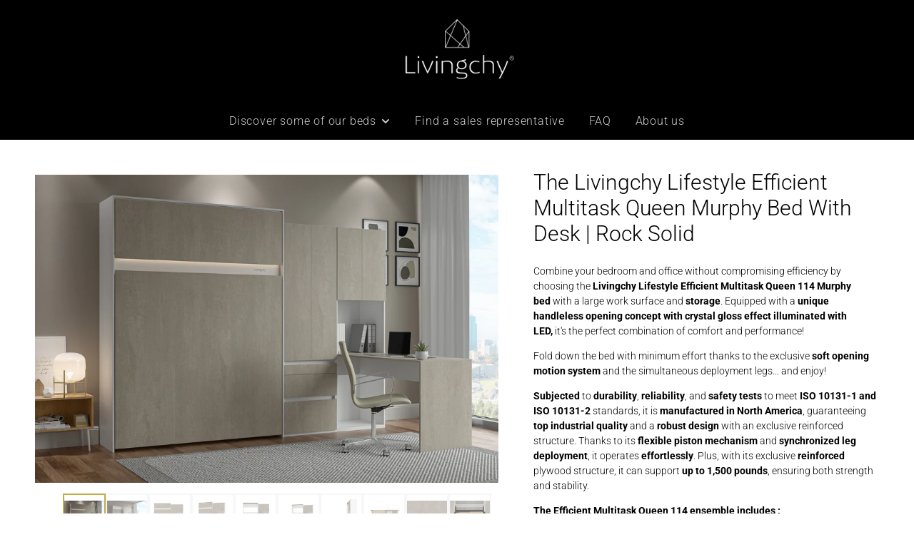

--- FILE ---
content_type: text/html; charset=utf-8
request_url: https://livingchy.com/collections/the-livingchy-lifestyle-collection/products/the-livingchy-lifestyle-efficient-multitask-queen-114-murphy-bed-with-desk-rock-solid
body_size: 23332
content:
<!doctype html>
<html class="no-js" lang="en">
  <head>
    <meta charset="utf-8">
    <meta http-equiv="X-UA-Compatible" content="IE=edge">
    <meta name="viewport" content="width=device-width,initial-scale=1">
    <meta name="theme-color" content="">
    <link rel="canonical" href="https://livingchy.com/products/the-livingchy-lifestyle-efficient-multitask-queen-114-murphy-bed-with-desk-rock-solid">
    <link rel="preconnect" href="https://cdn.shopify.com" crossorigin><link rel="icon" type="image/png" href="//livingchy.com/cdn/shop/files/favicon-livingchy-maison-seule-noire_32x32.png?v=1663172004"><link rel="preconnect" href="https://fonts.shopifycdn.com" crossorigin><title>The Livingchy Lifestyle Efficient Multitask Queen Murphy Bed With Desk</title>
    
    
      <meta name="description" content="Combine your bedroom and office without compromising efficiency by choosing the Livingchy Efficient Multitask Murphy bed with a large work surface and storage. Equipped with a unique handleless opening concept with crystal gloss effect illuminated with LED, it&#39;s the perfect combination of comfort and performance!">
    

    

<meta property="og:site_name" content="Livingchy">
<meta property="og:url" content="https://livingchy.com/products/the-livingchy-lifestyle-efficient-multitask-queen-114-murphy-bed-with-desk-rock-solid">
<meta property="og:title" content="The Livingchy Lifestyle Efficient Multitask Queen Murphy Bed With Desk">
<meta property="og:type" content="product">
<meta property="og:description" content="Combine your bedroom and office without compromising efficiency by choosing the Livingchy Efficient Multitask Murphy bed with a large work surface and storage. Equipped with a unique handleless opening concept with crystal gloss effect illuminated with LED, it&#39;s the perfect combination of comfort and performance!"><meta property="og:image" content="http://livingchy.com/cdn/shop/products/006LF-Effcien-multitache-grand-111-Rock-solid-close.jpg?v=1664805438">
  <meta property="og:image:secure_url" content="https://livingchy.com/cdn/shop/products/006LF-Effcien-multitache-grand-111-Rock-solid-close.jpg?v=1664805438">
  <meta property="og:image:width" content="4200">
  <meta property="og:image:height" content="3000"><meta property="og:price:amount" content="3,515.75">
  <meta property="og:price:currency" content="USD"><meta name="twitter:card" content="summary_large_image">
<meta name="twitter:title" content="The Livingchy Lifestyle Efficient Multitask Queen Murphy Bed With Desk">
<meta name="twitter:description" content="Combine your bedroom and office without compromising efficiency by choosing the Livingchy Efficient Multitask Murphy bed with a large work surface and storage. Equipped with a unique handleless opening concept with crystal gloss effect illuminated with LED, it&#39;s the perfect combination of comfort and performance!">

    <script src="//livingchy.com/cdn/shop/t/16/assets/core.js?v=102921592213450015171760964417" defer="defer"></script>
    <script>window.performance && window.performance.mark && window.performance.mark('shopify.content_for_header.start');</script><meta name="google-site-verification" content="jcX4LLGqOhOfteg3DC7dklFrWeIBgeKD7sfag0PQRV0">
<meta id="shopify-digital-wallet" name="shopify-digital-wallet" content="/48578134181/digital_wallets/dialog">
<meta name="shopify-checkout-api-token" content="09406ecffd798ca23f0268cde81ead72">
<link rel="alternate" type="application/json+oembed" href="https://livingchy.com/products/the-livingchy-lifestyle-efficient-multitask-queen-114-murphy-bed-with-desk-rock-solid.oembed">
<script async="async" src="/checkouts/internal/preloads.js?locale=en-US"></script>
<link rel="preconnect" href="https://shop.app" crossorigin="anonymous">
<script async="async" src="https://shop.app/checkouts/internal/preloads.js?locale=en-US&shop_id=48578134181" crossorigin="anonymous"></script>
<script id="apple-pay-shop-capabilities" type="application/json">{"shopId":48578134181,"countryCode":"US","currencyCode":"USD","merchantCapabilities":["supports3DS"],"merchantId":"gid:\/\/shopify\/Shop\/48578134181","merchantName":"Livingchy","requiredBillingContactFields":["postalAddress","email","phone"],"requiredShippingContactFields":["postalAddress","email","phone"],"shippingType":"shipping","supportedNetworks":["visa","masterCard","amex","discover","elo","jcb"],"total":{"type":"pending","label":"Livingchy","amount":"1.00"},"shopifyPaymentsEnabled":true,"supportsSubscriptions":true}</script>
<script id="shopify-features" type="application/json">{"accessToken":"09406ecffd798ca23f0268cde81ead72","betas":["rich-media-storefront-analytics"],"domain":"livingchy.com","predictiveSearch":true,"shopId":48578134181,"locale":"en"}</script>
<script>var Shopify = Shopify || {};
Shopify.shop = "wowbed.myshopify.com";
Shopify.locale = "en";
Shopify.currency = {"active":"USD","rate":"1.0"};
Shopify.country = "US";
Shopify.theme = {"name":"DERNIÈRE VERSION","id":150485106853,"schema_name":"Galleria","schema_version":"4.0.0","theme_store_id":851,"role":"main"};
Shopify.theme.handle = "null";
Shopify.theme.style = {"id":null,"handle":null};
Shopify.cdnHost = "livingchy.com/cdn";
Shopify.routes = Shopify.routes || {};
Shopify.routes.root = "/";</script>
<script type="module">!function(o){(o.Shopify=o.Shopify||{}).modules=!0}(window);</script>
<script>!function(o){function n(){var o=[];function n(){o.push(Array.prototype.slice.apply(arguments))}return n.q=o,n}var t=o.Shopify=o.Shopify||{};t.loadFeatures=n(),t.autoloadFeatures=n()}(window);</script>
<script>
  window.ShopifyPay = window.ShopifyPay || {};
  window.ShopifyPay.apiHost = "shop.app\/pay";
  window.ShopifyPay.redirectState = null;
</script>
<script id="shop-js-analytics" type="application/json">{"pageType":"product"}</script>
<script defer="defer" async type="module" src="//livingchy.com/cdn/shopifycloud/shop-js/modules/v2/client.init-shop-cart-sync_BApSsMSl.en.esm.js"></script>
<script defer="defer" async type="module" src="//livingchy.com/cdn/shopifycloud/shop-js/modules/v2/chunk.common_CBoos6YZ.esm.js"></script>
<script type="module">
  await import("//livingchy.com/cdn/shopifycloud/shop-js/modules/v2/client.init-shop-cart-sync_BApSsMSl.en.esm.js");
await import("//livingchy.com/cdn/shopifycloud/shop-js/modules/v2/chunk.common_CBoos6YZ.esm.js");

  window.Shopify.SignInWithShop?.initShopCartSync?.({"fedCMEnabled":true,"windoidEnabled":true});

</script>
<script>
  window.Shopify = window.Shopify || {};
  if (!window.Shopify.featureAssets) window.Shopify.featureAssets = {};
  window.Shopify.featureAssets['shop-js'] = {"shop-cart-sync":["modules/v2/client.shop-cart-sync_DJczDl9f.en.esm.js","modules/v2/chunk.common_CBoos6YZ.esm.js"],"init-fed-cm":["modules/v2/client.init-fed-cm_BzwGC0Wi.en.esm.js","modules/v2/chunk.common_CBoos6YZ.esm.js"],"init-windoid":["modules/v2/client.init-windoid_BS26ThXS.en.esm.js","modules/v2/chunk.common_CBoos6YZ.esm.js"],"shop-cash-offers":["modules/v2/client.shop-cash-offers_DthCPNIO.en.esm.js","modules/v2/chunk.common_CBoos6YZ.esm.js","modules/v2/chunk.modal_Bu1hFZFC.esm.js"],"shop-button":["modules/v2/client.shop-button_D_JX508o.en.esm.js","modules/v2/chunk.common_CBoos6YZ.esm.js"],"init-shop-email-lookup-coordinator":["modules/v2/client.init-shop-email-lookup-coordinator_DFwWcvrS.en.esm.js","modules/v2/chunk.common_CBoos6YZ.esm.js"],"shop-toast-manager":["modules/v2/client.shop-toast-manager_tEhgP2F9.en.esm.js","modules/v2/chunk.common_CBoos6YZ.esm.js"],"shop-login-button":["modules/v2/client.shop-login-button_DwLgFT0K.en.esm.js","modules/v2/chunk.common_CBoos6YZ.esm.js","modules/v2/chunk.modal_Bu1hFZFC.esm.js"],"avatar":["modules/v2/client.avatar_BTnouDA3.en.esm.js"],"init-shop-cart-sync":["modules/v2/client.init-shop-cart-sync_BApSsMSl.en.esm.js","modules/v2/chunk.common_CBoos6YZ.esm.js"],"pay-button":["modules/v2/client.pay-button_BuNmcIr_.en.esm.js","modules/v2/chunk.common_CBoos6YZ.esm.js"],"init-shop-for-new-customer-accounts":["modules/v2/client.init-shop-for-new-customer-accounts_DrjXSI53.en.esm.js","modules/v2/client.shop-login-button_DwLgFT0K.en.esm.js","modules/v2/chunk.common_CBoos6YZ.esm.js","modules/v2/chunk.modal_Bu1hFZFC.esm.js"],"init-customer-accounts-sign-up":["modules/v2/client.init-customer-accounts-sign-up_TlVCiykN.en.esm.js","modules/v2/client.shop-login-button_DwLgFT0K.en.esm.js","modules/v2/chunk.common_CBoos6YZ.esm.js","modules/v2/chunk.modal_Bu1hFZFC.esm.js"],"shop-follow-button":["modules/v2/client.shop-follow-button_C5D3XtBb.en.esm.js","modules/v2/chunk.common_CBoos6YZ.esm.js","modules/v2/chunk.modal_Bu1hFZFC.esm.js"],"checkout-modal":["modules/v2/client.checkout-modal_8TC_1FUY.en.esm.js","modules/v2/chunk.common_CBoos6YZ.esm.js","modules/v2/chunk.modal_Bu1hFZFC.esm.js"],"init-customer-accounts":["modules/v2/client.init-customer-accounts_C0Oh2ljF.en.esm.js","modules/v2/client.shop-login-button_DwLgFT0K.en.esm.js","modules/v2/chunk.common_CBoos6YZ.esm.js","modules/v2/chunk.modal_Bu1hFZFC.esm.js"],"lead-capture":["modules/v2/client.lead-capture_Cq0gfm7I.en.esm.js","modules/v2/chunk.common_CBoos6YZ.esm.js","modules/v2/chunk.modal_Bu1hFZFC.esm.js"],"shop-login":["modules/v2/client.shop-login_BmtnoEUo.en.esm.js","modules/v2/chunk.common_CBoos6YZ.esm.js","modules/v2/chunk.modal_Bu1hFZFC.esm.js"],"payment-terms":["modules/v2/client.payment-terms_BHOWV7U_.en.esm.js","modules/v2/chunk.common_CBoos6YZ.esm.js","modules/v2/chunk.modal_Bu1hFZFC.esm.js"]};
</script>
<script>(function() {
  var isLoaded = false;
  function asyncLoad() {
    if (isLoaded) return;
    isLoaded = true;
    var urls = ["https:\/\/fastsimon.akamaized.net\/fast-simon-autocomplete-init.umd.js?mode=shopify\u0026UUID=66ebd54a-b4f9-46ef-8195-92ea5281b043\u0026store=48578134181\u0026shop=wowbed.myshopify.com"];
    for (var i = 0; i < urls.length; i++) {
      var s = document.createElement('script');
      s.type = 'text/javascript';
      s.async = true;
      s.src = urls[i];
      var x = document.getElementsByTagName('script')[0];
      x.parentNode.insertBefore(s, x);
    }
  };
  if(window.attachEvent) {
    window.attachEvent('onload', asyncLoad);
  } else {
    window.addEventListener('load', asyncLoad, false);
  }
})();</script>
<script id="__st">var __st={"a":48578134181,"offset":-18000,"reqid":"4c7dc3b3-0dbc-45cd-b5d7-33dfaa3273e5-1768911048","pageurl":"livingchy.com\/collections\/the-livingchy-lifestyle-collection\/products\/the-livingchy-lifestyle-efficient-multitask-queen-114-murphy-bed-with-desk-rock-solid","u":"580605a2e833","p":"product","rtyp":"product","rid":8045373522085};</script>
<script>window.ShopifyPaypalV4VisibilityTracking = true;</script>
<script id="captcha-bootstrap">!function(){'use strict';const t='contact',e='account',n='new_comment',o=[[t,t],['blogs',n],['comments',n],[t,'customer']],c=[[e,'customer_login'],[e,'guest_login'],[e,'recover_customer_password'],[e,'create_customer']],r=t=>t.map((([t,e])=>`form[action*='/${t}']:not([data-nocaptcha='true']) input[name='form_type'][value='${e}']`)).join(','),a=t=>()=>t?[...document.querySelectorAll(t)].map((t=>t.form)):[];function s(){const t=[...o],e=r(t);return a(e)}const i='password',u='form_key',d=['recaptcha-v3-token','g-recaptcha-response','h-captcha-response',i],f=()=>{try{return window.sessionStorage}catch{return}},m='__shopify_v',_=t=>t.elements[u];function p(t,e,n=!1){try{const o=window.sessionStorage,c=JSON.parse(o.getItem(e)),{data:r}=function(t){const{data:e,action:n}=t;return t[m]||n?{data:e,action:n}:{data:t,action:n}}(c);for(const[e,n]of Object.entries(r))t.elements[e]&&(t.elements[e].value=n);n&&o.removeItem(e)}catch(o){console.error('form repopulation failed',{error:o})}}const l='form_type',E='cptcha';function T(t){t.dataset[E]=!0}const w=window,h=w.document,L='Shopify',v='ce_forms',y='captcha';let A=!1;((t,e)=>{const n=(g='f06e6c50-85a8-45c8-87d0-21a2b65856fe',I='https://cdn.shopify.com/shopifycloud/storefront-forms-hcaptcha/ce_storefront_forms_captcha_hcaptcha.v1.5.2.iife.js',D={infoText:'Protected by hCaptcha',privacyText:'Privacy',termsText:'Terms'},(t,e,n)=>{const o=w[L][v],c=o.bindForm;if(c)return c(t,g,e,D).then(n);var r;o.q.push([[t,g,e,D],n]),r=I,A||(h.body.append(Object.assign(h.createElement('script'),{id:'captcha-provider',async:!0,src:r})),A=!0)});var g,I,D;w[L]=w[L]||{},w[L][v]=w[L][v]||{},w[L][v].q=[],w[L][y]=w[L][y]||{},w[L][y].protect=function(t,e){n(t,void 0,e),T(t)},Object.freeze(w[L][y]),function(t,e,n,w,h,L){const[v,y,A,g]=function(t,e,n){const i=e?o:[],u=t?c:[],d=[...i,...u],f=r(d),m=r(i),_=r(d.filter((([t,e])=>n.includes(e))));return[a(f),a(m),a(_),s()]}(w,h,L),I=t=>{const e=t.target;return e instanceof HTMLFormElement?e:e&&e.form},D=t=>v().includes(t);t.addEventListener('submit',(t=>{const e=I(t);if(!e)return;const n=D(e)&&!e.dataset.hcaptchaBound&&!e.dataset.recaptchaBound,o=_(e),c=g().includes(e)&&(!o||!o.value);(n||c)&&t.preventDefault(),c&&!n&&(function(t){try{if(!f())return;!function(t){const e=f();if(!e)return;const n=_(t);if(!n)return;const o=n.value;o&&e.removeItem(o)}(t);const e=Array.from(Array(32),(()=>Math.random().toString(36)[2])).join('');!function(t,e){_(t)||t.append(Object.assign(document.createElement('input'),{type:'hidden',name:u})),t.elements[u].value=e}(t,e),function(t,e){const n=f();if(!n)return;const o=[...t.querySelectorAll(`input[type='${i}']`)].map((({name:t})=>t)),c=[...d,...o],r={};for(const[a,s]of new FormData(t).entries())c.includes(a)||(r[a]=s);n.setItem(e,JSON.stringify({[m]:1,action:t.action,data:r}))}(t,e)}catch(e){console.error('failed to persist form',e)}}(e),e.submit())}));const S=(t,e)=>{t&&!t.dataset[E]&&(n(t,e.some((e=>e===t))),T(t))};for(const o of['focusin','change'])t.addEventListener(o,(t=>{const e=I(t);D(e)&&S(e,y())}));const B=e.get('form_key'),M=e.get(l),P=B&&M;t.addEventListener('DOMContentLoaded',(()=>{const t=y();if(P)for(const e of t)e.elements[l].value===M&&p(e,B);[...new Set([...A(),...v().filter((t=>'true'===t.dataset.shopifyCaptcha))])].forEach((e=>S(e,t)))}))}(h,new URLSearchParams(w.location.search),n,t,e,['guest_login'])})(!0,!0)}();</script>
<script integrity="sha256-4kQ18oKyAcykRKYeNunJcIwy7WH5gtpwJnB7kiuLZ1E=" data-source-attribution="shopify.loadfeatures" defer="defer" src="//livingchy.com/cdn/shopifycloud/storefront/assets/storefront/load_feature-a0a9edcb.js" crossorigin="anonymous"></script>
<script crossorigin="anonymous" defer="defer" src="//livingchy.com/cdn/shopifycloud/storefront/assets/shopify_pay/storefront-65b4c6d7.js?v=20250812"></script>
<script data-source-attribution="shopify.dynamic_checkout.dynamic.init">var Shopify=Shopify||{};Shopify.PaymentButton=Shopify.PaymentButton||{isStorefrontPortableWallets:!0,init:function(){window.Shopify.PaymentButton.init=function(){};var t=document.createElement("script");t.src="https://livingchy.com/cdn/shopifycloud/portable-wallets/latest/portable-wallets.en.js",t.type="module",document.head.appendChild(t)}};
</script>
<script data-source-attribution="shopify.dynamic_checkout.buyer_consent">
  function portableWalletsHideBuyerConsent(e){var t=document.getElementById("shopify-buyer-consent"),n=document.getElementById("shopify-subscription-policy-button");t&&n&&(t.classList.add("hidden"),t.setAttribute("aria-hidden","true"),n.removeEventListener("click",e))}function portableWalletsShowBuyerConsent(e){var t=document.getElementById("shopify-buyer-consent"),n=document.getElementById("shopify-subscription-policy-button");t&&n&&(t.classList.remove("hidden"),t.removeAttribute("aria-hidden"),n.addEventListener("click",e))}window.Shopify?.PaymentButton&&(window.Shopify.PaymentButton.hideBuyerConsent=portableWalletsHideBuyerConsent,window.Shopify.PaymentButton.showBuyerConsent=portableWalletsShowBuyerConsent);
</script>
<script data-source-attribution="shopify.dynamic_checkout.cart.bootstrap">document.addEventListener("DOMContentLoaded",(function(){function t(){return document.querySelector("shopify-accelerated-checkout-cart, shopify-accelerated-checkout")}if(t())Shopify.PaymentButton.init();else{new MutationObserver((function(e,n){t()&&(Shopify.PaymentButton.init(),n.disconnect())})).observe(document.body,{childList:!0,subtree:!0})}}));
</script>
<script id='scb4127' type='text/javascript' async='' src='https://livingchy.com/cdn/shopifycloud/privacy-banner/storefront-banner.js'></script><link id="shopify-accelerated-checkout-styles" rel="stylesheet" media="screen" href="https://livingchy.com/cdn/shopifycloud/portable-wallets/latest/accelerated-checkout-backwards-compat.css" crossorigin="anonymous">
<style id="shopify-accelerated-checkout-cart">
        #shopify-buyer-consent {
  margin-top: 1em;
  display: inline-block;
  width: 100%;
}

#shopify-buyer-consent.hidden {
  display: none;
}

#shopify-subscription-policy-button {
  background: none;
  border: none;
  padding: 0;
  text-decoration: underline;
  font-size: inherit;
  cursor: pointer;
}

#shopify-subscription-policy-button::before {
  box-shadow: none;
}

      </style>

<script>window.performance && window.performance.mark && window.performance.mark('shopify.content_for_header.end');</script>

    

  <style data-shopify>
    @font-face {
  font-family: Roboto;
  font-weight: 300;
  font-style: normal;
  font-display: swap;
  src: url("//livingchy.com/cdn/fonts/roboto/roboto_n3.9ac06d5955eb603264929711f38e40623ddc14db.woff2") format("woff2"),
       url("//livingchy.com/cdn/fonts/roboto/roboto_n3.797df4bf78042ba6106158fcf6a8d0e116fbfdae.woff") format("woff");
}

    @font-face {
  font-family: Roboto;
  font-weight: 700;
  font-style: normal;
  font-display: swap;
  src: url("//livingchy.com/cdn/fonts/roboto/roboto_n7.f38007a10afbbde8976c4056bfe890710d51dec2.woff2") format("woff2"),
       url("//livingchy.com/cdn/fonts/roboto/roboto_n7.94bfdd3e80c7be00e128703d245c207769d763f9.woff") format("woff");
}

    @font-face {
  font-family: Roboto;
  font-weight: 300;
  font-style: italic;
  font-display: swap;
  src: url("//livingchy.com/cdn/fonts/roboto/roboto_i3.7ba64865c0576ce320cbaa5e1e04a91d9daa2d3a.woff2") format("woff2"),
       url("//livingchy.com/cdn/fonts/roboto/roboto_i3.d974836b0cbb56a5fb4f6622c83b31968fe4c5d0.woff") format("woff");
}

    @font-face {
  font-family: Roboto;
  font-weight: 700;
  font-style: italic;
  font-display: swap;
  src: url("//livingchy.com/cdn/fonts/roboto/roboto_i7.7ccaf9410746f2c53340607c42c43f90a9005937.woff2") format("woff2"),
       url("//livingchy.com/cdn/fonts/roboto/roboto_i7.49ec21cdd7148292bffea74c62c0df6e93551516.woff") format("woff");
}

    @font-face {
  font-family: Roboto;
  font-weight: 300;
  font-style: normal;
  font-display: swap;
  src: url("//livingchy.com/cdn/fonts/roboto/roboto_n3.9ac06d5955eb603264929711f38e40623ddc14db.woff2") format("woff2"),
       url("//livingchy.com/cdn/fonts/roboto/roboto_n3.797df4bf78042ba6106158fcf6a8d0e116fbfdae.woff") format("woff");
}


    :root {
      --font-body-family: Roboto, sans-serif;
      --font-body-style: normal;
      --font-body-weight: 300;
      --font-body-weight-bold: bold;

      --font-heading-family: Roboto, sans-serif;
      --font-heading-style: normal;
      --font-heading-weight: 300;

      --font-size-base: 14px;

      --line-height-base: 1.5;

    


      --color-text: 0, 0, 0;
      --color-background: 255, 255, 255;
      --color-alt-background: 241, 243, 244;
      --color-accent: 194, 172, 70;
      --color-accent-c: 255, 255, 255;
      --color-border: 241, 243, 244;
      --color-sale-price: 255, 0, 0;
      --color-star-rating: 194, 172, 70;
      --color-error: 255, 0, 24;
      --color-success: 25, 135, 84;
      --color-warning: 255, 193, 84;

      --spacer: 1rem;
      --color-link: 194, 172, 70;

    
    }
  </style>

    <link href="//livingchy.com/cdn/shop/t/16/assets/core.css?v=164225430229353185101760964887" rel="stylesheet" type="text/css" media="all" />
    <link href="//livingchy.com/cdn/shop/t/16/assets/button.css?v=23742799725038280331760964417" rel="stylesheet" type="text/css" media="all" />
    <link href="//livingchy.com/cdn/shop/t/16/assets/grid.css?v=5270435188057093651760964417" rel="stylesheet" type="text/css" media="all" />
    <link href="//livingchy.com/cdn/shop/t/16/assets/media.css?v=165467441814921808031760964418" rel="stylesheet" type="text/css" media="all" />
    <link href="//livingchy.com/cdn/shop/t/16/assets/hero.css?v=90710490762018649331760964417" rel="stylesheet" type="text/css" media="all" />
    <link href="//livingchy.com/cdn/shop/t/16/assets/price.css?v=31753938813150957691760964418" rel="stylesheet" type="text/css" media="all" />

    <link rel="stylesheet" href="//livingchy.com/cdn/shop/t/16/assets/spinner.css?v=125212288647693193331760964418" media="print" onload="this.media='all'">
    <noscript><link href="//livingchy.com/cdn/shop/t/16/assets/spinner.css?v=125212288647693193331760964418" rel="stylesheet" type="text/css" media="all" /></noscript>
    
      <link rel="stylesheet" href="//livingchy.com/cdn/shop/t/16/assets/animation-section-reveal.css?v=32483217327666344871760964417" media="print" onload="this.media='all'">
    <link rel="preload" as="font" href="//livingchy.com/cdn/fonts/roboto/roboto_n3.9ac06d5955eb603264929711f38e40623ddc14db.woff2" type="font/woff2" crossorigin><link rel="preload" as="font" href="//livingchy.com/cdn/fonts/roboto/roboto_n3.9ac06d5955eb603264929711f38e40623ddc14db.woff2" type="font/woff2" crossorigin><script>document.documentElement.className = document.documentElement.className.replace('no-js', 'js');</script>
  <link href="https://monorail-edge.shopifysvc.com" rel="dns-prefetch">
<script>(function(){if ("sendBeacon" in navigator && "performance" in window) {try {var session_token_from_headers = performance.getEntriesByType('navigation')[0].serverTiming.find(x => x.name == '_s').description;} catch {var session_token_from_headers = undefined;}var session_cookie_matches = document.cookie.match(/_shopify_s=([^;]*)/);var session_token_from_cookie = session_cookie_matches && session_cookie_matches.length === 2 ? session_cookie_matches[1] : "";var session_token = session_token_from_headers || session_token_from_cookie || "";function handle_abandonment_event(e) {var entries = performance.getEntries().filter(function(entry) {return /monorail-edge.shopifysvc.com/.test(entry.name);});if (!window.abandonment_tracked && entries.length === 0) {window.abandonment_tracked = true;var currentMs = Date.now();var navigation_start = performance.timing.navigationStart;var payload = {shop_id: 48578134181,url: window.location.href,navigation_start,duration: currentMs - navigation_start,session_token,page_type: "product"};window.navigator.sendBeacon("https://monorail-edge.shopifysvc.com/v1/produce", JSON.stringify({schema_id: "online_store_buyer_site_abandonment/1.1",payload: payload,metadata: {event_created_at_ms: currentMs,event_sent_at_ms: currentMs}}));}}window.addEventListener('pagehide', handle_abandonment_event);}}());</script>
<script id="web-pixels-manager-setup">(function e(e,d,r,n,o){if(void 0===o&&(o={}),!Boolean(null===(a=null===(i=window.Shopify)||void 0===i?void 0:i.analytics)||void 0===a?void 0:a.replayQueue)){var i,a;window.Shopify=window.Shopify||{};var t=window.Shopify;t.analytics=t.analytics||{};var s=t.analytics;s.replayQueue=[],s.publish=function(e,d,r){return s.replayQueue.push([e,d,r]),!0};try{self.performance.mark("wpm:start")}catch(e){}var l=function(){var e={modern:/Edge?\/(1{2}[4-9]|1[2-9]\d|[2-9]\d{2}|\d{4,})\.\d+(\.\d+|)|Firefox\/(1{2}[4-9]|1[2-9]\d|[2-9]\d{2}|\d{4,})\.\d+(\.\d+|)|Chrom(ium|e)\/(9{2}|\d{3,})\.\d+(\.\d+|)|(Maci|X1{2}).+ Version\/(15\.\d+|(1[6-9]|[2-9]\d|\d{3,})\.\d+)([,.]\d+|)( \(\w+\)|)( Mobile\/\w+|) Safari\/|Chrome.+OPR\/(9{2}|\d{3,})\.\d+\.\d+|(CPU[ +]OS|iPhone[ +]OS|CPU[ +]iPhone|CPU IPhone OS|CPU iPad OS)[ +]+(15[._]\d+|(1[6-9]|[2-9]\d|\d{3,})[._]\d+)([._]\d+|)|Android:?[ /-](13[3-9]|1[4-9]\d|[2-9]\d{2}|\d{4,})(\.\d+|)(\.\d+|)|Android.+Firefox\/(13[5-9]|1[4-9]\d|[2-9]\d{2}|\d{4,})\.\d+(\.\d+|)|Android.+Chrom(ium|e)\/(13[3-9]|1[4-9]\d|[2-9]\d{2}|\d{4,})\.\d+(\.\d+|)|SamsungBrowser\/([2-9]\d|\d{3,})\.\d+/,legacy:/Edge?\/(1[6-9]|[2-9]\d|\d{3,})\.\d+(\.\d+|)|Firefox\/(5[4-9]|[6-9]\d|\d{3,})\.\d+(\.\d+|)|Chrom(ium|e)\/(5[1-9]|[6-9]\d|\d{3,})\.\d+(\.\d+|)([\d.]+$|.*Safari\/(?![\d.]+ Edge\/[\d.]+$))|(Maci|X1{2}).+ Version\/(10\.\d+|(1[1-9]|[2-9]\d|\d{3,})\.\d+)([,.]\d+|)( \(\w+\)|)( Mobile\/\w+|) Safari\/|Chrome.+OPR\/(3[89]|[4-9]\d|\d{3,})\.\d+\.\d+|(CPU[ +]OS|iPhone[ +]OS|CPU[ +]iPhone|CPU IPhone OS|CPU iPad OS)[ +]+(10[._]\d+|(1[1-9]|[2-9]\d|\d{3,})[._]\d+)([._]\d+|)|Android:?[ /-](13[3-9]|1[4-9]\d|[2-9]\d{2}|\d{4,})(\.\d+|)(\.\d+|)|Mobile Safari.+OPR\/([89]\d|\d{3,})\.\d+\.\d+|Android.+Firefox\/(13[5-9]|1[4-9]\d|[2-9]\d{2}|\d{4,})\.\d+(\.\d+|)|Android.+Chrom(ium|e)\/(13[3-9]|1[4-9]\d|[2-9]\d{2}|\d{4,})\.\d+(\.\d+|)|Android.+(UC? ?Browser|UCWEB|U3)[ /]?(15\.([5-9]|\d{2,})|(1[6-9]|[2-9]\d|\d{3,})\.\d+)\.\d+|SamsungBrowser\/(5\.\d+|([6-9]|\d{2,})\.\d+)|Android.+MQ{2}Browser\/(14(\.(9|\d{2,})|)|(1[5-9]|[2-9]\d|\d{3,})(\.\d+|))(\.\d+|)|K[Aa][Ii]OS\/(3\.\d+|([4-9]|\d{2,})\.\d+)(\.\d+|)/},d=e.modern,r=e.legacy,n=navigator.userAgent;return n.match(d)?"modern":n.match(r)?"legacy":"unknown"}(),u="modern"===l?"modern":"legacy",c=(null!=n?n:{modern:"",legacy:""})[u],f=function(e){return[e.baseUrl,"/wpm","/b",e.hashVersion,"modern"===e.buildTarget?"m":"l",".js"].join("")}({baseUrl:d,hashVersion:r,buildTarget:u}),m=function(e){var d=e.version,r=e.bundleTarget,n=e.surface,o=e.pageUrl,i=e.monorailEndpoint;return{emit:function(e){var a=e.status,t=e.errorMsg,s=(new Date).getTime(),l=JSON.stringify({metadata:{event_sent_at_ms:s},events:[{schema_id:"web_pixels_manager_load/3.1",payload:{version:d,bundle_target:r,page_url:o,status:a,surface:n,error_msg:t},metadata:{event_created_at_ms:s}}]});if(!i)return console&&console.warn&&console.warn("[Web Pixels Manager] No Monorail endpoint provided, skipping logging."),!1;try{return self.navigator.sendBeacon.bind(self.navigator)(i,l)}catch(e){}var u=new XMLHttpRequest;try{return u.open("POST",i,!0),u.setRequestHeader("Content-Type","text/plain"),u.send(l),!0}catch(e){return console&&console.warn&&console.warn("[Web Pixels Manager] Got an unhandled error while logging to Monorail."),!1}}}}({version:r,bundleTarget:l,surface:e.surface,pageUrl:self.location.href,monorailEndpoint:e.monorailEndpoint});try{o.browserTarget=l,function(e){var d=e.src,r=e.async,n=void 0===r||r,o=e.onload,i=e.onerror,a=e.sri,t=e.scriptDataAttributes,s=void 0===t?{}:t,l=document.createElement("script"),u=document.querySelector("head"),c=document.querySelector("body");if(l.async=n,l.src=d,a&&(l.integrity=a,l.crossOrigin="anonymous"),s)for(var f in s)if(Object.prototype.hasOwnProperty.call(s,f))try{l.dataset[f]=s[f]}catch(e){}if(o&&l.addEventListener("load",o),i&&l.addEventListener("error",i),u)u.appendChild(l);else{if(!c)throw new Error("Did not find a head or body element to append the script");c.appendChild(l)}}({src:f,async:!0,onload:function(){if(!function(){var e,d;return Boolean(null===(d=null===(e=window.Shopify)||void 0===e?void 0:e.analytics)||void 0===d?void 0:d.initialized)}()){var d=window.webPixelsManager.init(e)||void 0;if(d){var r=window.Shopify.analytics;r.replayQueue.forEach((function(e){var r=e[0],n=e[1],o=e[2];d.publishCustomEvent(r,n,o)})),r.replayQueue=[],r.publish=d.publishCustomEvent,r.visitor=d.visitor,r.initialized=!0}}},onerror:function(){return m.emit({status:"failed",errorMsg:"".concat(f," has failed to load")})},sri:function(e){var d=/^sha384-[A-Za-z0-9+/=]+$/;return"string"==typeof e&&d.test(e)}(c)?c:"",scriptDataAttributes:o}),m.emit({status:"loading"})}catch(e){m.emit({status:"failed",errorMsg:(null==e?void 0:e.message)||"Unknown error"})}}})({shopId: 48578134181,storefrontBaseUrl: "https://livingchy.com",extensionsBaseUrl: "https://extensions.shopifycdn.com/cdn/shopifycloud/web-pixels-manager",monorailEndpoint: "https://monorail-edge.shopifysvc.com/unstable/produce_batch",surface: "storefront-renderer",enabledBetaFlags: ["2dca8a86"],webPixelsConfigList: [{"id":"657031333","configuration":"{\"config\":\"{\\\"google_tag_ids\\\":[\\\"G-27CQW2ZTH8\\\"],\\\"target_country\\\":\\\"US\\\",\\\"gtag_events\\\":[{\\\"type\\\":\\\"begin_checkout\\\",\\\"action_label\\\":\\\"G-27CQW2ZTH8\\\"},{\\\"type\\\":\\\"search\\\",\\\"action_label\\\":\\\"G-27CQW2ZTH8\\\"},{\\\"type\\\":\\\"view_item\\\",\\\"action_label\\\":\\\"G-27CQW2ZTH8\\\"},{\\\"type\\\":\\\"purchase\\\",\\\"action_label\\\":\\\"G-27CQW2ZTH8\\\"},{\\\"type\\\":\\\"page_view\\\",\\\"action_label\\\":\\\"G-27CQW2ZTH8\\\"},{\\\"type\\\":\\\"add_payment_info\\\",\\\"action_label\\\":\\\"G-27CQW2ZTH8\\\"},{\\\"type\\\":\\\"add_to_cart\\\",\\\"action_label\\\":\\\"G-27CQW2ZTH8\\\"}],\\\"enable_monitoring_mode\\\":false}\"}","eventPayloadVersion":"v1","runtimeContext":"OPEN","scriptVersion":"b2a88bafab3e21179ed38636efcd8a93","type":"APP","apiClientId":1780363,"privacyPurposes":[],"dataSharingAdjustments":{"protectedCustomerApprovalScopes":["read_customer_address","read_customer_email","read_customer_name","read_customer_personal_data","read_customer_phone"]}},{"id":"shopify-app-pixel","configuration":"{}","eventPayloadVersion":"v1","runtimeContext":"STRICT","scriptVersion":"0450","apiClientId":"shopify-pixel","type":"APP","privacyPurposes":["ANALYTICS","MARKETING"]},{"id":"shopify-custom-pixel","eventPayloadVersion":"v1","runtimeContext":"LAX","scriptVersion":"0450","apiClientId":"shopify-pixel","type":"CUSTOM","privacyPurposes":["ANALYTICS","MARKETING"]}],isMerchantRequest: false,initData: {"shop":{"name":"Livingchy","paymentSettings":{"currencyCode":"USD"},"myshopifyDomain":"wowbed.myshopify.com","countryCode":"US","storefrontUrl":"https:\/\/livingchy.com"},"customer":null,"cart":null,"checkout":null,"productVariants":[{"price":{"amount":3515.75,"currencyCode":"USD"},"product":{"title":"The Livingchy Lifestyle Efficient Multitask Queen Murphy Bed With Desk | Rock Solid","vendor":"Livingchy","id":"8045373522085","untranslatedTitle":"The Livingchy Lifestyle Efficient Multitask Queen Murphy Bed With Desk | Rock Solid","url":"\/products\/the-livingchy-lifestyle-efficient-multitask-queen-114-murphy-bed-with-desk-rock-solid","type":"Murphy beds"},"id":"41994001514661","image":{"src":"\/\/livingchy.com\/cdn\/shop\/products\/006LF-Effcien-multitache-grand-111-Rock-solid-close.jpg?v=1664805438"},"sku":"EFM-60VDW-L175C-L831K","title":"Default Title","untranslatedTitle":"Default Title"}],"purchasingCompany":null},},"https://livingchy.com/cdn","fcfee988w5aeb613cpc8e4bc33m6693e112",{"modern":"","legacy":""},{"shopId":"48578134181","storefrontBaseUrl":"https:\/\/livingchy.com","extensionBaseUrl":"https:\/\/extensions.shopifycdn.com\/cdn\/shopifycloud\/web-pixels-manager","surface":"storefront-renderer","enabledBetaFlags":"[\"2dca8a86\"]","isMerchantRequest":"false","hashVersion":"fcfee988w5aeb613cpc8e4bc33m6693e112","publish":"custom","events":"[[\"page_viewed\",{}],[\"product_viewed\",{\"productVariant\":{\"price\":{\"amount\":3515.75,\"currencyCode\":\"USD\"},\"product\":{\"title\":\"The Livingchy Lifestyle Efficient Multitask Queen Murphy Bed With Desk | Rock Solid\",\"vendor\":\"Livingchy\",\"id\":\"8045373522085\",\"untranslatedTitle\":\"The Livingchy Lifestyle Efficient Multitask Queen Murphy Bed With Desk | Rock Solid\",\"url\":\"\/products\/the-livingchy-lifestyle-efficient-multitask-queen-114-murphy-bed-with-desk-rock-solid\",\"type\":\"Murphy beds\"},\"id\":\"41994001514661\",\"image\":{\"src\":\"\/\/livingchy.com\/cdn\/shop\/products\/006LF-Effcien-multitache-grand-111-Rock-solid-close.jpg?v=1664805438\"},\"sku\":\"EFM-60VDW-L175C-L831K\",\"title\":\"Default Title\",\"untranslatedTitle\":\"Default Title\"}}]]"});</script><script>
  window.ShopifyAnalytics = window.ShopifyAnalytics || {};
  window.ShopifyAnalytics.meta = window.ShopifyAnalytics.meta || {};
  window.ShopifyAnalytics.meta.currency = 'USD';
  var meta = {"product":{"id":8045373522085,"gid":"gid:\/\/shopify\/Product\/8045373522085","vendor":"Livingchy","type":"Murphy beds","handle":"the-livingchy-lifestyle-efficient-multitask-queen-114-murphy-bed-with-desk-rock-solid","variants":[{"id":41994001514661,"price":351575,"name":"The Livingchy Lifestyle Efficient Multitask Queen Murphy Bed With Desk | Rock Solid","public_title":null,"sku":"EFM-60VDW-L175C-L831K"}],"remote":false},"page":{"pageType":"product","resourceType":"product","resourceId":8045373522085,"requestId":"4c7dc3b3-0dbc-45cd-b5d7-33dfaa3273e5-1768911048"}};
  for (var attr in meta) {
    window.ShopifyAnalytics.meta[attr] = meta[attr];
  }
</script>
<script class="analytics">
  (function () {
    var customDocumentWrite = function(content) {
      var jquery = null;

      if (window.jQuery) {
        jquery = window.jQuery;
      } else if (window.Checkout && window.Checkout.$) {
        jquery = window.Checkout.$;
      }

      if (jquery) {
        jquery('body').append(content);
      }
    };

    var hasLoggedConversion = function(token) {
      if (token) {
        return document.cookie.indexOf('loggedConversion=' + token) !== -1;
      }
      return false;
    }

    var setCookieIfConversion = function(token) {
      if (token) {
        var twoMonthsFromNow = new Date(Date.now());
        twoMonthsFromNow.setMonth(twoMonthsFromNow.getMonth() + 2);

        document.cookie = 'loggedConversion=' + token + '; expires=' + twoMonthsFromNow;
      }
    }

    var trekkie = window.ShopifyAnalytics.lib = window.trekkie = window.trekkie || [];
    if (trekkie.integrations) {
      return;
    }
    trekkie.methods = [
      'identify',
      'page',
      'ready',
      'track',
      'trackForm',
      'trackLink'
    ];
    trekkie.factory = function(method) {
      return function() {
        var args = Array.prototype.slice.call(arguments);
        args.unshift(method);
        trekkie.push(args);
        return trekkie;
      };
    };
    for (var i = 0; i < trekkie.methods.length; i++) {
      var key = trekkie.methods[i];
      trekkie[key] = trekkie.factory(key);
    }
    trekkie.load = function(config) {
      trekkie.config = config || {};
      trekkie.config.initialDocumentCookie = document.cookie;
      var first = document.getElementsByTagName('script')[0];
      var script = document.createElement('script');
      script.type = 'text/javascript';
      script.onerror = function(e) {
        var scriptFallback = document.createElement('script');
        scriptFallback.type = 'text/javascript';
        scriptFallback.onerror = function(error) {
                var Monorail = {
      produce: function produce(monorailDomain, schemaId, payload) {
        var currentMs = new Date().getTime();
        var event = {
          schema_id: schemaId,
          payload: payload,
          metadata: {
            event_created_at_ms: currentMs,
            event_sent_at_ms: currentMs
          }
        };
        return Monorail.sendRequest("https://" + monorailDomain + "/v1/produce", JSON.stringify(event));
      },
      sendRequest: function sendRequest(endpointUrl, payload) {
        // Try the sendBeacon API
        if (window && window.navigator && typeof window.navigator.sendBeacon === 'function' && typeof window.Blob === 'function' && !Monorail.isIos12()) {
          var blobData = new window.Blob([payload], {
            type: 'text/plain'
          });

          if (window.navigator.sendBeacon(endpointUrl, blobData)) {
            return true;
          } // sendBeacon was not successful

        } // XHR beacon

        var xhr = new XMLHttpRequest();

        try {
          xhr.open('POST', endpointUrl);
          xhr.setRequestHeader('Content-Type', 'text/plain');
          xhr.send(payload);
        } catch (e) {
          console.log(e);
        }

        return false;
      },
      isIos12: function isIos12() {
        return window.navigator.userAgent.lastIndexOf('iPhone; CPU iPhone OS 12_') !== -1 || window.navigator.userAgent.lastIndexOf('iPad; CPU OS 12_') !== -1;
      }
    };
    Monorail.produce('monorail-edge.shopifysvc.com',
      'trekkie_storefront_load_errors/1.1',
      {shop_id: 48578134181,
      theme_id: 150485106853,
      app_name: "storefront",
      context_url: window.location.href,
      source_url: "//livingchy.com/cdn/s/trekkie.storefront.cd680fe47e6c39ca5d5df5f0a32d569bc48c0f27.min.js"});

        };
        scriptFallback.async = true;
        scriptFallback.src = '//livingchy.com/cdn/s/trekkie.storefront.cd680fe47e6c39ca5d5df5f0a32d569bc48c0f27.min.js';
        first.parentNode.insertBefore(scriptFallback, first);
      };
      script.async = true;
      script.src = '//livingchy.com/cdn/s/trekkie.storefront.cd680fe47e6c39ca5d5df5f0a32d569bc48c0f27.min.js';
      first.parentNode.insertBefore(script, first);
    };
    trekkie.load(
      {"Trekkie":{"appName":"storefront","development":false,"defaultAttributes":{"shopId":48578134181,"isMerchantRequest":null,"themeId":150485106853,"themeCityHash":"18109463012139100763","contentLanguage":"en","currency":"USD","eventMetadataId":"f28b663e-f9d6-4ed8-ae77-051241071600"},"isServerSideCookieWritingEnabled":true,"monorailRegion":"shop_domain","enabledBetaFlags":["65f19447"]},"Session Attribution":{},"S2S":{"facebookCapiEnabled":false,"source":"trekkie-storefront-renderer","apiClientId":580111}}
    );

    var loaded = false;
    trekkie.ready(function() {
      if (loaded) return;
      loaded = true;

      window.ShopifyAnalytics.lib = window.trekkie;

      var originalDocumentWrite = document.write;
      document.write = customDocumentWrite;
      try { window.ShopifyAnalytics.merchantGoogleAnalytics.call(this); } catch(error) {};
      document.write = originalDocumentWrite;

      window.ShopifyAnalytics.lib.page(null,{"pageType":"product","resourceType":"product","resourceId":8045373522085,"requestId":"4c7dc3b3-0dbc-45cd-b5d7-33dfaa3273e5-1768911048","shopifyEmitted":true});

      var match = window.location.pathname.match(/checkouts\/(.+)\/(thank_you|post_purchase)/)
      var token = match? match[1]: undefined;
      if (!hasLoggedConversion(token)) {
        setCookieIfConversion(token);
        window.ShopifyAnalytics.lib.track("Viewed Product",{"currency":"USD","variantId":41994001514661,"productId":8045373522085,"productGid":"gid:\/\/shopify\/Product\/8045373522085","name":"The Livingchy Lifestyle Efficient Multitask Queen Murphy Bed With Desk | Rock Solid","price":"3515.75","sku":"EFM-60VDW-L175C-L831K","brand":"Livingchy","variant":null,"category":"Murphy beds","nonInteraction":true,"remote":false},undefined,undefined,{"shopifyEmitted":true});
      window.ShopifyAnalytics.lib.track("monorail:\/\/trekkie_storefront_viewed_product\/1.1",{"currency":"USD","variantId":41994001514661,"productId":8045373522085,"productGid":"gid:\/\/shopify\/Product\/8045373522085","name":"The Livingchy Lifestyle Efficient Multitask Queen Murphy Bed With Desk | Rock Solid","price":"3515.75","sku":"EFM-60VDW-L175C-L831K","brand":"Livingchy","variant":null,"category":"Murphy beds","nonInteraction":true,"remote":false,"referer":"https:\/\/livingchy.com\/collections\/the-livingchy-lifestyle-collection\/products\/the-livingchy-lifestyle-efficient-multitask-queen-114-murphy-bed-with-desk-rock-solid"});
      }
    });


        var eventsListenerScript = document.createElement('script');
        eventsListenerScript.async = true;
        eventsListenerScript.src = "//livingchy.com/cdn/shopifycloud/storefront/assets/shop_events_listener-3da45d37.js";
        document.getElementsByTagName('head')[0].appendChild(eventsListenerScript);

})();</script>
<script
  defer
  src="https://livingchy.com/cdn/shopifycloud/perf-kit/shopify-perf-kit-3.0.4.min.js"
  data-application="storefront-renderer"
  data-shop-id="48578134181"
  data-render-region="gcp-us-central1"
  data-page-type="product"
  data-theme-instance-id="150485106853"
  data-theme-name="Galleria"
  data-theme-version="4.0.0"
  data-monorail-region="shop_domain"
  data-resource-timing-sampling-rate="10"
  data-shs="true"
  data-shs-beacon="true"
  data-shs-export-with-fetch="true"
  data-shs-logs-sample-rate="1"
  data-shs-beacon-endpoint="https://livingchy.com/api/collect"
></script>
</head>

  <body class="preload">
    <svg xmlns="http://www.w3.org/2000/svg" hidden>
    <symbol id="svg-icon-search" viewBox="0 0 24 24" fill="none" stroke="currentColor" stroke-linecap="round" stroke-linejoin="round">
        <circle cx="11" cy="11" r="8"/><line x1="21" y1="21" x2="16.65" y2="16.65"/>
    </symbol>
    <symbol id="svg-icon-cart" viewBox="0 0 24 24" fill="none" stroke="currentColor" stroke-linecap="round" stroke-linejoin="round">
        <path d="M6 2L3 6v14a2 2 0 0 0 2 2h14a2 2 0 0 0 2-2V6l-3-4z"/><line x1="3" y1="6" x2="21" y2="6"/><path d="M16 10a4 4 0 0 1-8 0"/>
    </symbol>
    <symbol id="svg-icon-play-circle" viewBox="0 0 24 24" fill="none" stroke="currentColor" stroke-linecap="round" stroke-linejoin="round">
        <circle cx="12" cy="12" r="10"/><polygon points="10 8 16 12 10 16 10 8"/>
    </symbol>
    <symbol id="svg-icon-chevron-down" viewBox="0 0 24 24" fill="none" stroke="currentColor" stroke-linecap="round" stroke-linejoin="round">
        <polyline points="6 9 12 15 18 9"/>
    </symbol>
    <symbol id="svg-icon-chevron-right" viewBox="0 0 24 24" fill="none" stroke="currentColor" stroke-linecap="round" stroke-linejoin="round">
        <polyline points="9 18 15 12 9 6"/>
    </symbol>
    <symbol id="svg-icon-x" viewBox="0 0 24 24" fill="none" stroke="currentColor" stroke-linecap="round" stroke-linejoin="round">
        <line x1="18" y1="6" x2="6" y2="18"/><line x1="6" y1="6" x2="18" y2="18"/>
    </symbol>
    <symbol id="svg-icon-trash" viewBox="0 0 24 24" fill="none" stroke="currentColor" stroke-linecap="round" stroke-linejoin="round">
        <polyline points="3 6 5 6 21 6"/><path d="M19 6v14a2 2 0 0 1-2 2H7a2 2 0 0 1-2-2V6m3 0V4a2 2 0 0 1 2-2h4a2 2 0 0 1 2 2v2"/>
    </symbol>
    <symbol id="svg-icon-facebook" viewBox="0 0 18 18">
        <path fill="currentColor" d="M16.42.61c.27 0 .5.1.69.28.19.2.28.42.28.7v15.44c0 .27-.1.5-.28.69a.94.94 0 01-.7.28h-4.39v-6.7h2.25l.31-2.65h-2.56v-1.7c0-.4.1-.72.28-.93.18-.2.5-.32 1-.32h1.37V3.35c-.6-.06-1.27-.1-2.01-.1-1.01 0-1.83.3-2.45.9-.62.6-.93 1.44-.93 2.53v1.97H7.04v2.65h2.24V18H.98c-.28 0-.5-.1-.7-.28a.94.94 0 01-.28-.7V1.59c0-.27.1-.5.28-.69a.94.94 0 01.7-.28h15.44z"></path>
    </symbol>
    <symbol id="svg-icon-twitter" viewBox="0 0 512 512">
        <path d="M389.2 48h70.6L305.6 224.2 487 464H345L233.7 318.6 106.5 464H35.8L200.7 275.5 26.8 48H172.4L272.9 180.9 389.2 48zM364.4 421.8h39.1L151.1 88h-42L364.4 421.8z"/>
    </symbol>
    <symbol id="svg-icon-pinterest" viewBox="0 0 17 18">
        <path fill="currentColor" d="M8.48.58a8.42 8.42 0 015.9 2.45 8.42 8.42 0 011.33 10.08 8.28 8.28 0 01-7.23 4.16 8.5 8.5 0 01-2.37-.32c.42-.68.7-1.29.85-1.8l.59-2.29c.14.28.41.52.8.73.4.2.8.31 1.24.31.87 0 1.65-.25 2.34-.75a4.87 4.87 0 001.6-2.05 7.3 7.3 0 00.56-2.93c0-1.3-.5-2.41-1.49-3.36a5.27 5.27 0 00-3.8-1.43c-.93 0-1.8.16-2.58.48A5.23 5.23 0 002.85 8.6c0 .75.14 1.41.43 1.98.28.56.7.96 1.27 1.2.1.04.19.04.26 0 .07-.03.12-.1.15-.2l.18-.68c.05-.15.02-.3-.11-.45a2.35 2.35 0 01-.57-1.63A3.96 3.96 0 018.6 4.8c1.09 0 1.94.3 2.54.89.61.6.92 1.37.92 2.32 0 .8-.11 1.54-.33 2.21a3.97 3.97 0 01-.93 1.62c-.4.4-.87.6-1.4.6-.43 0-.78-.15-1.06-.47-.27-.32-.36-.7-.26-1.13a111.14 111.14 0 01.47-1.6l.18-.73c.06-.26.09-.47.09-.65 0-.36-.1-.66-.28-.89-.2-.23-.47-.35-.83-.35-.45 0-.83.2-1.13.62-.3.41-.46.93-.46 1.56a4.1 4.1 0 00.18 1.15l.06.15c-.6 2.58-.95 4.1-1.08 4.54-.12.55-.16 1.2-.13 1.94a8.4 8.4 0 01-5-7.65c0-2.3.81-4.28 2.44-5.9A8.04 8.04 0 018.48.57z">
    </symbol>
    <symbol id="svg-icon-instagram" viewBox="0 0 448 512">
        <path fill="currentColor" d="M224.1 141c-63.6 0-114.9 51.3-114.9 114.9s51.3 114.9 114.9 114.9S339 319.5 339 255.9 287.7 141 224.1 141zm0 189.6c-41.1 0-74.7-33.5-74.7-74.7s33.5-74.7 74.7-74.7 74.7 33.5 74.7 74.7-33.6 74.7-74.7 74.7zm146.4-194.3c0 14.9-12 26.8-26.8 26.8-14.9 0-26.8-12-26.8-26.8s12-26.8 26.8-26.8 26.8 12 26.8 26.8zm76.1 27.2c-1.7-35.9-9.9-67.7-36.2-93.9-26.2-26.2-58-34.4-93.9-36.2-37-2.1-147.9-2.1-184.9 0-35.8 1.7-67.6 9.9-93.9 36.1s-34.4 58-36.2 93.9c-2.1 37-2.1 147.9 0 184.9 1.7 35.9 9.9 67.7 36.2 93.9s58 34.4 93.9 36.2c37 2.1 147.9 2.1 184.9 0 35.9-1.7 67.7-9.9 93.9-36.2 26.2-26.2 34.4-58 36.2-93.9 2.1-37 2.1-147.8 0-184.8zM398.8 388c-7.8 19.6-22.9 34.7-42.6 42.6-29.5 11.7-99.5 9-132.1 9s-102.7 2.6-132.1-9c-19.6-7.8-34.7-22.9-42.6-42.6-11.7-29.5-9-99.5-9-132.1s-2.6-102.7 9-132.1c7.8-19.6 22.9-34.7 42.6-42.6 29.5-11.7 99.5-9 132.1-9s102.7-2.6 132.1 9c19.6 7.8 34.7 22.9 42.6 42.6 11.7 29.5 9 99.5 9 132.1s2.7 102.7-9 132.1z"/>
    </symbol>
    <symbol id="svg-icon-tiktok" viewBox="0 0 448 512">
        <path fill="currentColor" d="M448,209.91a210.06,210.06,0,0,1-122.77-39.25V349.38A162.55,162.55,0,1,1,185,188.31V278.2a74.62,74.62,0,1,0,52.23,71.18V0l88,0a121.18,121.18,0,0,0,1.86,22.17h0A122.18,122.18,0,0,0,381,102.39a121.43,121.43,0,0,0,67,20.14Z"/>
    </symbol>
    <symbol id="svg-icon-tumblr" viewBox="0 0 320 512">
        <path fill="currentColor" d="M309.8 480.3c-13.6 14.5-50 31.7-97.4 31.7-120.8 0-147-88.8-147-140.6v-144H17.9c-5.5 0-10-4.5-10-10v-68c0-7.2 4.5-13.6 11.3-16 62-21.8 81.5-76 84.3-117.1.8-11 6.5-16.3 16.1-16.3h70.9c5.5 0 10 4.5 10 10v115.2h83c5.5 0 10 4.4 10 9.9v81.7c0 5.5-4.5 10-10 10h-83.4V360c0 34.2 23.7 53.6 68 35.8 4.8-1.9 9-3.2 12.7-2.2 3.5.9 5.8 3.4 7.4 7.9l22 64.3c1.8 5 3.3 10.6-.4 14.5z"/>
    </symbol>
    <symbol id="svg-icon-snapchat" viewBox="0 0 512 512">
        <path fill="currentColor" d="M510.846 392.673c-5.211 12.157-27.239 21.089-67.36 27.318-2.064 2.786-3.775 14.686-6.507 23.956-1.625 5.566-5.623 8.869-12.128 8.869l-.297-.005c-9.395 0-19.203-4.323-38.852-4.323-26.521 0-35.662 6.043-56.254 20.588-21.832 15.438-42.771 28.764-74.027 27.399-31.646 2.334-58.025-16.908-72.871-27.404-20.714-14.643-29.828-20.582-56.241-20.582-18.864 0-30.736 4.72-38.852 4.72-8.073 0-11.213-4.922-12.422-9.04-2.703-9.189-4.404-21.263-6.523-24.13-20.679-3.209-67.31-11.344-68.498-32.15a10.627 10.627 0 0 1 8.877-11.069c69.583-11.455 100.924-82.901 102.227-85.934.074-.176.155-.344.237-.515 3.713-7.537 4.544-13.849 2.463-18.753-5.05-11.896-26.872-16.164-36.053-19.796-23.715-9.366-27.015-20.128-25.612-27.504 2.437-12.836 21.725-20.735 33.002-15.453 8.919 4.181 16.843 6.297 23.547 6.297 5.022 0 8.212-1.204 9.96-2.171-2.043-35.936-7.101-87.29 5.687-115.969C158.122 21.304 229.705 15.42 250.826 15.42c.944 0 9.141-.089 10.11-.089 52.148 0 102.254 26.78 126.723 81.643 12.777 28.65 7.749 79.792 5.695 116.009 1.582.872 4.357 1.942 8.599 2.139 6.397-.286 13.815-2.389 22.069-6.257 6.085-2.846 14.406-2.461 20.48.058l.029.01c9.476 3.385 15.439 10.215 15.589 17.87.184 9.747-8.522 18.165-25.878 25.018-2.118.835-4.694 1.655-7.434 2.525-9.797 3.106-24.6 7.805-28.616 17.271-2.079 4.904-1.256 11.211 2.46 18.748.087.168.166.342.239.515 1.301 3.03 32.615 74.46 102.23 85.934 6.427 1.058 11.163 7.877 7.725 15.859z"/>
    </symbol>
    <symbol id="svg-icon-youtube" viewBox="0 0 576 512">
        <path fill="currentColor" d="M549.655 124.083c-6.281-23.65-24.787-42.276-48.284-48.597C458.781 64 288 64 288 64S117.22 64 74.629 75.486c-23.497 6.322-42.003 24.947-48.284 48.597-11.412 42.867-11.412 132.305-11.412 132.305s0 89.438 11.412 132.305c6.281 23.65 24.787 41.5 48.284 47.821C117.22 448 288 448 288 448s170.78 0 213.371-11.486c23.497-6.321 42.003-24.171 48.284-47.821 11.412-42.867 11.412-132.305 11.412-132.305s0-89.438-11.412-132.305zm-317.51 213.508V175.185l142.739 81.205-142.739 81.201z"/>
    </symbol>
    <symbol id="svg-icon-vimeo" viewBox="0 0 448 512">
        <path fill="currentColor" d="M447.8 153.6c-2 43.6-32.4 103.3-91.4 179.1-60.9 79.2-112.4 118.8-154.6 118.8-26.1 0-48.2-24.1-66.3-72.3C100.3 250 85.3 174.3 56.2 174.3c-3.4 0-15.1 7.1-35.2 21.1L0 168.2c51.6-45.3 100.9-95.7 131.8-98.5 34.9-3.4 56.3 20.5 64.4 71.5 28.7 181.5 41.4 208.9 93.6 126.7 18.7-29.6 28.8-52.1 30.2-67.6 4.8-45.9-35.8-42.8-63.3-31 22-72.1 64.1-107.1 126.2-105.1 45.8 1.2 67.5 31.1 64.9 89.4z"/>
    </symbol>
    <symbol id="svg-icon-plus" viewBox="0 0 24 24" fill="none" stroke="currentColor" stroke-linecap="round" stroke-linejoin="round">
        <line x1="12" y1="5" x2="12" y2="19"/><line x1="5" y1="12" x2="19" y2="12"/>
    </symbol>
    <symbol id="svg-icon-minus" viewBox="0 0 24 24" fill="none" stroke="currentColor" stroke-linecap="round" stroke-linejoin="round">
        <line x1="5" y1="12" x2="19" y2="12"/>
    </symbol>
    <symbol id="svg-icon-alert" viewBox="0 0 24 24" fill="none" stroke="currentColor" stroke-linecap="round" stroke-linejoin="round">
        <circle cx="12" cy="12" r="10"/><line x1="12" y1="8" x2="12" y2="12"/><line x1="12" y1="16" x2="12.01" y2="16"/>
    </symbol>
    <symbol id="svg-icon-arrow-right" viewBox="0 0 24 24" fill="none" stroke="currentColor" stroke-linecap="round" stroke-linejoin="round">
        <line x1="5" y1="12" x2="19" y2="12"/><polyline points="12 5 19 12 12 19"/>
    </symbol>
    <symbol id="svg-icon-arrow-left" viewBox="0 0 24 24" fill="none" stroke="currentColor" stroke-linecap="round" stroke-linejoin="round">
        <line x1="19" y1="12" x2="5" y2="12"/><polyline points="12 19 5 12 12 5"/>
    </symbol>
    <symbol id="svg-icon-check" viewBox="0 0 24 24" fill="none" stroke="currentColor" stroke-linecap="round" stroke-linejoin="round">
        <polyline points="20 6 9 17 4 12"/>
    </symbol>
    <symbol id="svg-icon-star" viewBox="0 0 576 512">
        <path fill="currentColor" d="M259.3 17.8L194 150.2 47.9 171.5c-26.2 3.8-36.7 36.1-17.7 54.6l105.7 103-25 145.5c-4.5 26.3 23.2 46 46.4 33.7L288 439.6l130.7 68.7c23.2 12.2 50.9-7.4 46.4-33.7l-25-145.5 105.7-103c19-18.5 8.5-50.8-17.7-54.6L382 150.2 316.7 17.8c-11.7-23.6-45.6-23.9-57.4 0z"/>
    </symbol>
    <symbol id="svg-icon-half-star" viewBox="0 0 536 512">
        <path fill="currentColor" d="M508.55 171.51L362.18 150.2 296.77 17.81C290.89 5.98 279.42 0 267.95 0c-11.4 0-22.79 5.9-28.69 17.81l-65.43 132.38-146.38 21.29c-26.25 3.8-36.77 36.09-17.74 54.59l105.89 103-25.06 145.48C86.98 495.33 103.57 512 122.15 512c4.93 0 10-1.17 14.87-3.75l130.95-68.68 130.94 68.7c4.86 2.55 9.92 3.71 14.83 3.71 18.6 0 35.22-16.61 31.66-37.4l-25.03-145.49 105.91-102.98c19.04-18.5 8.52-50.8-17.73-54.6zm-121.74 123.2l-18.12 17.62 4.28 24.88 19.52 113.45-102.13-53.59-22.38-11.74.03-317.19 51.03 103.29 11.18 22.63 25.01 3.64 114.23 16.63-82.65 80.38z"/>
    </symbol>
    <symbol id="svg-icon-play" viewBox="0 0 448 512">
        <path fill="currentColor" d="M424.4 214.7L72.4 6.6C43.8-10.3 0 6.1 0 47.9V464c0 37.5 40.7 60.1 72.4 41.3l352-208c31.4-18.5 31.5-64.1 0-82.6z"/>
    </symbol>
    <symbol id="svg-icon-menu" viewBox="0 0 24 24" fill="none" stroke="currentColor" stroke-linecap="round" stroke-linejoin="round">
        <line x1="3" y1="12" x2="21" y2="12"/><line x1="3" y1="6" x2="21" y2="6"/><line x1="3" y1="18" x2="21" y2="18"/>
    </symbol>
    <symbol id="svg-icon-user" viewBox="0 0 24 24" fill="none" stroke="currentColor" stroke-linecap="round" stroke-linejoin="round">
        <path d="M20 21v-2a4 4 0 0 0-4-4H8a4 4 0 0 0-4 4v2"/><circle cx="12" cy="7" r="4"/>
    </symbol>
    <symbol id="svg-icon-package" viewBox="0 0 24 24" fill="none" stroke="currentColor" stroke-linecap="round" stroke-linejoin="round">
        <line x1="16.5" y1="9.4" x2="7.5" y2="4.21"/><path d="M21 16V8a2 2 0 0 0-1-1.73l-7-4a2 2 0 0 0-2 0l-7 4A2 2 0 0 0 3 8v8a2 2 0 0 0 1 1.73l7 4a2 2 0 0 0 2 0l7-4A2 2 0 0 0 21 16z"/><polyline points="3.27 6.96 12 12.01 20.73 6.96"/><line x1="12" y1="22.08" x2="12" y2="12"/>
    </symbol>
    <symbol id="svg-icon-zoom-in" viewBox="0 0 24 24" fill="none" stroke="currentColor" stroke-linecap="round" stroke-linejoin="round">
        <circle cx="11" cy="11" r="8"/><line x1="21" y1="21" x2="16.65" y2="16.65"/><line x1="11" y1="8" x2="11" y2="14"/><line x1="8" y1="11" x2="14" y2="11"/>
    </symbol>
    <symbol id="svg-icon-lock" viewBox="0 0 24 24" fill="none" stroke="currentColor" stroke-linecap="round" stroke-linejoin="round">
        <rect x="3" y="11" width="18" height="11" rx="2" ry="2"/><path d="M7 11V7a5 5 0 0 1 10 0v4"/>
    </symbol>
    <symbol id="svg-icon-tag" viewBox="0 0 24 24" fill="none" stroke="currentColor" stroke-linecap="round" stroke-linejoin="round">
        <path d="M20.59 13.41l-7.17 7.17a2 2 0 0 1-2.83 0L2 12V2h10l8.59 8.59a2 2 0 0 1 0 2.82z"/><line x1="7" y1="7" x2="7.01" y2="7"/>
    </symbol>
    <symbol id="svg-icon-cube" viewBox="0 0 512 512" fill="none" stroke="currentColor">
        <path fill="currentColor" d="M239.1 6.3l-208 78c-18.7 7-31.1 25-31.1 45v225.1c0 18.2 10.3 34.8 26.5 42.9l208 104c13.5 6.8 29.4 6.8 42.9 0l208-104c16.3-8.1 26.5-24.8 26.5-42.9V129.3c0-20-12.4-37.9-31.1-44.9l-208-78C262 2.2 250 2.2 239.1 6.3zM256 68.4l192 72v1.1l-192 78-192-78v-1.1l192-72zm32 356V275.5l160-65v133.9l-160 80z"/>
    </symbol>
</svg>
    <section id="shopify-section-main-newsletter-popup" class="shopify-section spaced-section spaced-section--full-width"><link href="//livingchy.com/cdn/shop/t/16/assets/form.css?v=132778644929168907011760964417" rel="stylesheet" type="text/css" media="all" />
<link href="//livingchy.com/cdn/shop/t/16/assets/newsletter.css?v=174991578611158047541760964418" rel="stylesheet" type="text/css" media="all" />











<style> #shopify-section-main-newsletter-popup h3 {font-weight: bold; text-shadow: 3px 3px 3px black; color: #c2ac46;} #shopify-section-main-newsletter-popup div {font-weight: bold; text-shadow: 3px 3px 3px black;} </style></section>
    
    <!-- BEGIN sections: header-group -->
<div id="shopify-section-sections--19690161111205__main-header" class="shopify-section shopify-section-group-header-group shopify-section--no-animation shopify-section--main-header-section">

<link href="//livingchy.com/cdn/shop/t/16/assets/main-header.css?v=56755214892520835411760964418" rel="stylesheet" type="text/css" media="all" />



<link rel="stylesheet" href="//livingchy.com/cdn/shop/t/16/assets/main-header-sticky.css?v=183107869430606126471760964418" media="print" onload="this.media='all'; this.onload = null">
    <noscript><link href="//livingchy.com/cdn/shop/t/16/assets/main-header-sticky.css?v=183107869430606126471760964418" rel="stylesheet" type="text/css" media="all" /></noscript>
    <main-header-sticky class="#main-header-sticky" section-id="sections--19690161111205__main-header"></main-header-sticky>
    <script src="//livingchy.com/cdn/shop/t/16/assets/main-header-sticky.js?v=105254690103341131351760964418" type="module"></script>
 
<main-header 
    id="MainHeader" 
    class="#main-header  block @text-size:sm " 
    style="--main-header-color-background: 0, 0, 0; --main-header-color-text: #ffffff; --main-header-color-text-overlap: #ffffff; --main-header-color-dropdown-text: #ffffff; --main-header-color-dropdown-background: #000000;"
    section-id="sections--19690161111205__main-header"
  >
  
  <div class="#main-header-inner">
    <div class="#main-header-inner-container">
      <div class="#main-header-toolbar @start"><modal-trigger class="hide-desktop" section-id="sections--19690161111205__main-header" target="#sections--19690161111205__main-header-mainNav" layout="sidebar" hidden-close>
          

<svg class="#icon">
    <use href="#svg-icon-menu"></use>
</svg>
        </modal-trigger>
      </div>
      <a class="#main-header-logo @img  strip-link flex-center" href="/" data-logo style="--logo-width: 160px">
        
          <div class="#main-header-logo-image">
            









<figure
    class="
        #media
        
        
        
        
        
    " 
    style=""
>
    

    


      
    
    
        <div class="
    #media-image-wrapper
    
    
     
  ">
            <img 
                class="#media-image" 
                alt="Livingchy logo"
                loading="lazy"
                width="800"
                height="494"
                style="--object-position: 50.0% 50.0%;"
                src="//livingchy.com/cdn/shop/files/logo-livingchy-site-web-general-blanc_01fa5663-58dd-410b-b4cc-09d48152dc0c.png?v=1698412739"
                
            >
        </div>
        
    
    

    

    
    
    
       
</figure>

          </div>
          
        
      </a>
      <div class="#main-header-toolbar @end"><modal-trigger section-id="sections--19690161111205__main-header" target="CART">
            <a href="/cart" class="#main-header-toolbar-link">
            <span class="#main-header-toolbar-link-icon">
              
              

<svg class="#icon">
    <use href="#svg-icon-cart"></use>
</svg>
            </span>
            <span class="#main-header-toolbar-link-text visually-hidden">
              Cart
            </span>
          </a>
          </modal-trigger></div>
    </div>
    <link href="//livingchy.com/cdn/shop/t/16/assets/main-navigation.css?v=67976386245078671951760964418" rel="stylesheet" type="text/css" media="all" />
<div class="#main-nav-container">
    <div class="#main-nav-toolbar"></div>
    <div class="#main-nav-wrapper hide-mobile" id="sections--19690161111205__main-header-mainNav">
        <main-nav class="#main-nav @text-size:sm">
        <ul class="#main-nav-menu">
            
                
<li class="#main-nav-item @root @dropdown-mega" >
                            <a class="#main-nav-link @root" href="#" data-dropdown="megaDrop-megamenu_KRXjKt" data-dropdown-mega>Discover some of our beds

<svg class="#icon">
    <use href="#svg-icon-chevron-down"></use>
</svg></a>
                            <div class="#main-nav-dropdown @mega" data-dropby="megaDrop-megamenu_KRXjKt">
                                <div class="#main-nav-megamenu-wrapper">
                                    <div class="#row @gutter:200">
                                        
                                            <div class="#col">
                                                <p class="#main-nav-megamenu-heading">
                                                    <a class="#main-nav-megamenu-heading-link" href="#">By Collection</a>
                                                </p>
                                                
                                                    <ul class="#main-nav-megamenu">
                                                        
                                                            <li>
                                                                <a href="/collections/the-livingchy-lifestyle-collection">Lifestyle (LED Integrated Handle)</a>
                                                            </li>
                                                        
                                                            <li>
                                                                <a href="/collections/the-livingchy-designer-collection">Designer (Nickel Handles)</a>
                                                            </li>
                                                             
                                                    </ul>
                                                
                                            </div>
                                        
                                            <div class="#col">
                                                <p class="#main-nav-megamenu-heading">
                                                    <a class="#main-nav-megamenu-heading-link" href="#">By Size</a>
                                                </p>
                                                
                                                    <ul class="#main-nav-megamenu">
                                                        
                                                            <li>
                                                                <a href="/collections/all/bed-size_full">Full</a>
                                                            </li>
                                                        
                                                            <li>
                                                                <a href="/collections/all/bed-size_queen">Queen</a>
                                                            </li>
                                                             
                                                    </ul>
                                                
                                            </div>
                                        
                                            <div class="#col">
                                                <p class="#main-nav-megamenu-heading">
                                                    <a class="#main-nav-megamenu-heading-link" href="#">By Features</a>
                                                </p>
                                                
                                                    <ul class="#main-nav-megamenu">
                                                        
                                                            <li>
                                                                <a href="/collections/all/features_without-storage">Without Storage</a>
                                                            </li>
                                                        
                                                            <li>
                                                                <a href="/collections/all/features_with-storage">With Storage</a>
                                                            </li>
                                                        
                                                            <li>
                                                                <a href="/collections/all/features_with-desk">With Desk</a>
                                                            </li>
                                                        
                                                            <li>
                                                                <a href="/collections/all/features_with-sofa">With Sofa</a>
                                                            </li>
                                                             
                                                    </ul>
                                                
                                            </div>
                                        
                                            <div class="#col">
                                                <p class="#main-nav-megamenu-heading">
                                                    <a class="#main-nav-megamenu-heading-link" href="#">By Color</a>
                                                </p>
                                                
                                                    <ul class="#main-nav-megamenu">
                                                        
                                                            <li>
                                                                <a href="/collections/all/color_fashionista">Fashionista</a>
                                                            </li>
                                                        
                                                            <li>
                                                                <a href="/collections/all/color_free-spirit">Free Spirit</a>
                                                            </li>
                                                        
                                                            <li>
                                                                <a href="/collections/all/color_sheer-beauty">Sheer Beauty</a>
                                                            </li>
                                                        
                                                            <li>
                                                                <a href="/collections/all/color_rock-solid">Rock Solid</a>
                                                            </li>
                                                        
                                                            <li>
                                                                <a href="/collections/all/color_white">White</a>
                                                            </li>
                                                             
                                                    </ul>
                                                
                                            </div>
                                        
                                            <div class="#col">
                                                <p class="#main-nav-megamenu-heading">
                                                    <a class="#main-nav-megamenu-heading-link" href="/collections/all-beds">All beds</a>
                                                </p>
                                                
                                            </div>
                                        
                                        
                                        
                                        
                                    </div>
                                </div>
                            </div>
                        </li>
                    
            
                
                        
<li class="#main-nav-item @root " >
                                <a class="#main-nav-link @root" href="/pages/find-a-sales-representative" >
                                    Find a sales representative
                                    
                                </a>
                                
                            </li>
                        
<li class="#main-nav-item @root " >
                                <a class="#main-nav-link @root" href="/pages/faq" >
                                    FAQ
                                    
                                </a>
                                
                            </li>
                        
<li class="#main-nav-item @root " >
                                <a class="#main-nav-link @root" href="/pages/about-us" >
                                    About us
                                    
                                </a>
                                
                            </li>
                         
                    
            
        </ul>
    </main-nav>
    </div>
    <div class="#main-nav-toolbar"><modal-trigger section-id="sections--19690161111205__main-header" target="CART">
            <a href="/cart" class="#main-nav-toolbar-link strip-link">
            
            

<svg class="#icon">
    <use href="#svg-icon-cart"></use>
</svg>
          </a>
          </modal-trigger></div>
</div>

<script type="module" src="//livingchy.com/cdn/shop/t/16/assets/main-navigation.js?v=172146030348527975511760964418"></script>

    </div>
</main-header>

<script type="module" src="//livingchy.com/cdn/shop/t/16/assets/main-header.js?v=124366466413362869321760964418"></script>



<style> #shopify-section-sections--19690161111205__main-header a {font-weight: 500; font-size: 16px; text-transform: none; color: #fff;} #shopify-section-sections--19690161111205__main-header div span {text-transform: none; font-weight: 500; font-size: 16px;} </style></div>
<!-- END sections: header-group -->

    <main id="MainContent" class="content-for-layout focus-none" role="main" tabindex="-1">
      <section id="shopify-section-template--19690160914597__main" class="shopify-section product-section spaced-section">


<div 
    class="
        #section 
        
        @color-scheme:default
    "
    
>
    
    <div class="#section-body">
        
            <link href="//livingchy.com/cdn/shop/t/16/assets/product-gallery.css?v=80687165219457330171760964418" rel="stylesheet" type="text/css" media="all" />



  <template id="productSliderModal-template--19690160914597__main">
    
    <div class="#slideshow-product-popup" style="--swiper-navigation-size: 25px;">
      <div class="#product-gallery">
        

<link href="//livingchy.com/cdn/shop/t/16/assets/slideshow.css?v=21468598964088427951760964418" rel="stylesheet" type="text/css" media="all" />

<slide-show 
   
  navigation-type="buttons"
  section-id="template--19690160914597__main"
  class="#slideshow "
  
  
  sync-slider="productSlider-template--19690160914597__main"
  zoom 
  
  autoplay-delay=""
  
  observe-slide-type
  style="--swiper-theme-color: rgb(var(--color-text)); "
> 
  <div data-slider-container class="#slideshow-container swiper">
    <div class="swiper-wrapper">
      
      
        <div class="swiper-slide " data-media-type="image"><div class="swiper-zoom-container" data-zoom-slide>
              <img src="//livingchy.com/cdn/shop/products/006LF-Effcien-multitache-grand-111-Rock-solid-close.jpg?v=1664805438" loading="lazy" alt="The Livingchy Lifestyle Efficient Multitask Queen Murphy Bed With Desk | Rock Solid">
            </div></div>
      
        <div class="swiper-slide " data-media-type="image"><div class="swiper-zoom-container" data-zoom-slide>
              <img src="//livingchy.com/cdn/shop/products/005LF-Effcien-multitache-grand-111-Rock-solid-open.jpg?v=1664805438" loading="lazy" alt="The Livingchy Lifestyle Efficient Multitask Queen Murphy Bed With Desk | Rock Solid">
            </div></div>
      
        <div class="swiper-slide " data-media-type="image"><div class="swiper-zoom-container" data-zoom-slide>
              <img src="//livingchy.com/cdn/shop/products/028LF-EfficientMultitacheGrand117-ROCKSOLID-ABT-C-F.jpg?v=1666198636" loading="lazy" alt="The Livingchy Lifestyle Efficient Multitask Queen Murphy Bed With Desk | Rock Solid">
            </div></div>
      
        <div class="swiper-slide " data-media-type="image"><div class="swiper-zoom-container" data-zoom-slide>
              <img src="//livingchy.com/cdn/shop/products/027LF-EfficientMultitacheGrand117-ROCKSOLID-ABT-C-A.jpg?v=1666198636" loading="lazy" alt="The Livingchy Lifestyle Efficient Multitask Queen Murphy Bed With Desk | Rock Solid">
            </div></div>
      
        <div class="swiper-slide " data-media-type="image"><div class="swiper-zoom-container" data-zoom-slide>
              <img src="//livingchy.com/cdn/shop/products/024LF-EfficientMultitacheGrand117-ROCKSOLID-ABT-O-F.jpg?v=1666198636" loading="lazy" alt="The Livingchy Lifestyle Efficient Multitask Queen Murphy Bed With Desk | Rock Solid">
            </div></div>
      
        <div class="swiper-slide " data-media-type="image"><div class="swiper-zoom-container" data-zoom-slide>
              <img src="//livingchy.com/cdn/shop/products/023LF-EfficientMultitacheGrand117-ROCKSOLID-ABT-O-A.jpg?v=1666198636" loading="lazy" alt="The Livingchy Lifestyle Efficient Multitask Queen Murphy Bed With Desk | Rock Solid">
            </div></div>
      
        <div class="swiper-slide " data-media-type="image"><div class="swiper-zoom-container" data-zoom-slide>
              <img src="//livingchy.com/cdn/shop/products/025LF-EfficientMultitacheGrand117-ROCKSOLID-ABT-O-S.jpg?v=1666198636" loading="lazy" alt="The Livingchy Lifestyle Efficient Multitask Queen Murphy Bed With Desk | Rock Solid">
            </div></div>
      
        <div class="swiper-slide " data-media-type="image"><div class="swiper-zoom-container" data-zoom-slide>
              <img src="//livingchy.com/cdn/shop/products/026LF-EfficientMultitacheGrand117-ROCKSOLID-ABT-O-T.jpg?v=1666198636" loading="lazy" alt="The Livingchy Lifestyle Efficient Multitask Queen Murphy Bed With Desk | Rock Solid">
            </div></div>
      
        <div class="swiper-slide " data-media-type="image"><div class="swiper-zoom-container" data-zoom-slide>
              <img src="//livingchy.com/cdn/shop/products/0_12e3f40f-b0a7-4a7a-946a-07ef76de5fee.jpg?v=1666198636" loading="lazy" alt="The Livingchy Lifestyle Efficient Multitask Queen Murphy Bed With Desk | Rock Solid">
            </div></div>
      
        <div class="swiper-slide " data-media-type="image"><div class="swiper-zoom-container" data-zoom-slide>
              <img src="//livingchy.com/cdn/shop/products/structure-wowbed-1400_0c5ad067-9484-48ab-abb3-12baad30f8e3.jpg?v=1666198636" loading="lazy" alt="The Livingchy Lifestyle Efficient Multitask Queen Murphy Bed With Desk | Rock Solid">
            </div></div>
      
        <div class="swiper-slide " data-media-type="image"><div class="swiper-zoom-container" data-zoom-slide>
              <img src="//livingchy.com/cdn/shop/products/piston-lit-mural-wowbed-sans-tete_7589cece-50c8-444d-a9f0-22d07bc58999.jpg?v=1666198636" loading="lazy" alt="The Livingchy Lifestyle Efficient Multitask Queen Murphy Bed With Desk | Rock Solid">
            </div></div>
      
        <div class="swiper-slide " data-media-type="image"><div class="swiper-zoom-container" data-zoom-slide>
              <img src="//livingchy.com/cdn/shop/products/patte-wowbed-1400-naturel_2c4ce835-583a-4e18-886c-91d109b13c33.jpg?v=1666198636" loading="lazy" alt="The Livingchy Lifestyle Efficient Multitask Queen Murphy Bed With Desk | Rock Solid">
            </div></div>
      
        <div class="swiper-slide " data-media-type="image"><div class="swiper-zoom-container" data-zoom-slide>
              <img src="//livingchy.com/cdn/shop/products/elastique-livingchy_2deffc64-eff5-4744-aef8-894cd8cee26b.jpg?v=1666198636" loading="lazy" alt="The Livingchy Lifestyle Efficient Multitask Queen Murphy Bed With Desk | Rock Solid">
            </div></div>
      
        <div class="swiper-slide " data-media-type="image"><div class="swiper-zoom-container" data-zoom-slide>
              <img src="//livingchy.com/cdn/shop/products/bouton-2.0_903eafbb-7ee1-41d1-afaa-00a1ac9643af.jpg?v=1666198636" loading="lazy" alt="The Livingchy Lifestyle Efficient Multitask Queen Murphy Bed With Desk | Rock Solid">
            </div></div>
      
        <div class="swiper-slide " data-media-type="image"><div class="swiper-zoom-container" data-zoom-slide>
              <img src="//livingchy.com/cdn/shop/products/led-2.0-option1_34a1c64a-c94f-458d-8417-e8f62193fbc8.jpg?v=1666198636" loading="lazy" alt="The Livingchy Lifestyle Efficient Multitask Queen Murphy Bed With Desk | Rock Solid">
            </div></div>
      
        <div class="swiper-slide " data-media-type="image"><div class="swiper-zoom-container" data-zoom-slide>
              <img src="//livingchy.com/cdn/shop/files/usb-c-lit-mural-livingchy.jpg?v=1746043794" loading="lazy" alt="The Livingchy Lifestyle Efficient Multitask Queen Murphy Bed With Desk | Rock Solid">
            </div></div>
       
    
    </div><div data-slider-button-prev class="swiper-button-prev "></div>
      <div data-slider-button-next class="swiper-button-next "></div><div class="#product-gallery-zoom-msg">
      

<svg class="#icon">
    <use href="#svg-icon-zoom-in"></use>
</svg> <span>Double click image to zoom in</span>
    </div>
  </div>
  
</slide-show>

<script type="module" src="//livingchy.com/cdn/shop/t/16/assets/slide-show.js?v=128832779697002167071760964418"></script>


      </div>
    </div>
  </template>
<div class="#grid @strict " style="--grid-gap: 0;">
  <div class="#column @span:7 @span:mobile:12">
  <div class="#product-gallery @padded sticky-top">
      
      
      
      <slides-variant-changer section-id="template--19690160914597__main">
        

<link href="//livingchy.com/cdn/shop/t/16/assets/slideshow.css?v=21468598964088427951760964418" rel="stylesheet" type="text/css" media="all" />

<slide-show 
   
  navigation-type="pagination"
  section-id="template--19690160914597__main"
  class="#slideshow @thumbs:bottom"
  id="productSlider-template--19690160914597__main"
  thumbnails 
  
  
  
  autoplay-delay=""
  
  observe-slide-type
  style="--swiper-theme-color: rgb(var(--color-text)); "
> 
  <div data-slider-container class="#slideshow-container swiper">
    <div class="swiper-wrapper">
      
        
          <div class="swiper-slide " data-media-type="image">
            <div class="#product-gallery-item">









<figure
    class="
        #media
        @aspect-ratio:3x2
        
        
        
        
    " 
    style=""
>
    

    


      
    
    
        <div class="
    #media-image-wrapper
    
        @abs-image
    
    
     
  ">
            <img 
                class="#media-image
    
        @origin-res
    
    
        
            @cover" 
                alt="The Livingchy Lifestyle Efficient Multitask Queen Murphy Bed With Desk | Rock Solid"
                loading="lazy"
                width="4200"
                height="3000"
                style="--object-position: 50.0% 50.0%;"
                
                    src="//livingchy.com/cdn/shop/products/006LF-Effcien-multitache-grand-111-Rock-solid-close_600x.jpg?v=1664805438"
                    srcset="//livingchy.com/cdn/shop/products/006LF-Effcien-multitache-grand-111-Rock-solid-close_165x.jpg?v=1664805438 165w,//livingchy.com/cdn/shop/products/006LF-Effcien-multitache-grand-111-Rock-solid-close_360x.jpg?v=1664805438 360w,//livingchy.com/cdn/shop/products/006LF-Effcien-multitache-grand-111-Rock-solid-close_533x.jpg?v=1664805438 533w,//livingchy.com/cdn/shop/products/006LF-Effcien-multitache-grand-111-Rock-solid-close_720x.jpg?v=1664805438 720w,//livingchy.com/cdn/shop/products/006LF-Effcien-multitache-grand-111-Rock-solid-close_940x.jpg?v=1664805438 940w,//livingchy.com/cdn/shop/products/006LF-Effcien-multitache-grand-111-Rock-solid-close_1066x.jpg?v=1664805438 1066w,//livingchy.com/cdn/shop/products/006LF-Effcien-multitache-grand-111-Rock-solid-close_1200x.jpg?v=1664805438 1200w,//livingchy.com/cdn/shop/products/006LF-Effcien-multitache-grand-111-Rock-solid-close_1400x.jpg?v=1664805438 1400w,//livingchy.com/cdn/shop/products/006LF-Effcien-multitache-grand-111-Rock-solid-close.jpg?v=1664805438 4200w"
                                            
                        sizes="(min-width: 992px) calc(100vw/1.5), (max-width: 991px) calc(100vw/1)"
                        
                
            >
        </div>
        
    
    

    

    
    
    
       
</figure>
<modal-trigger class="#product-gallery-item-modal-link" target="#productSliderModal-template--19690160914597__main" layout="full"></modal-trigger></div>
          </div>
        
          <div class="swiper-slide " data-media-type="image">
            <div class="#product-gallery-item">









<figure
    class="
        #media
        @aspect-ratio:3x2
        
        
        
        
    " 
    style=""
>
    

    


      
    
    
        <div class="
    #media-image-wrapper
    
        @abs-image
    
    
     
  ">
            <img 
                class="#media-image
    
        @origin-res
    
    
        
            @cover" 
                alt="The Livingchy Lifestyle Efficient Multitask Queen Murphy Bed With Desk | Rock Solid"
                loading="lazy"
                width="4200"
                height="3000"
                style="--object-position: 50.0% 50.0%;"
                
                    src="//livingchy.com/cdn/shop/products/005LF-Effcien-multitache-grand-111-Rock-solid-open_600x.jpg?v=1664805438"
                    srcset="//livingchy.com/cdn/shop/products/005LF-Effcien-multitache-grand-111-Rock-solid-open_165x.jpg?v=1664805438 165w,//livingchy.com/cdn/shop/products/005LF-Effcien-multitache-grand-111-Rock-solid-open_360x.jpg?v=1664805438 360w,//livingchy.com/cdn/shop/products/005LF-Effcien-multitache-grand-111-Rock-solid-open_533x.jpg?v=1664805438 533w,//livingchy.com/cdn/shop/products/005LF-Effcien-multitache-grand-111-Rock-solid-open_720x.jpg?v=1664805438 720w,//livingchy.com/cdn/shop/products/005LF-Effcien-multitache-grand-111-Rock-solid-open_940x.jpg?v=1664805438 940w,//livingchy.com/cdn/shop/products/005LF-Effcien-multitache-grand-111-Rock-solid-open_1066x.jpg?v=1664805438 1066w,//livingchy.com/cdn/shop/products/005LF-Effcien-multitache-grand-111-Rock-solid-open_1200x.jpg?v=1664805438 1200w,//livingchy.com/cdn/shop/products/005LF-Effcien-multitache-grand-111-Rock-solid-open_1400x.jpg?v=1664805438 1400w,//livingchy.com/cdn/shop/products/005LF-Effcien-multitache-grand-111-Rock-solid-open.jpg?v=1664805438 4200w"
                                            
                        sizes="(min-width: 992px) calc(100vw/1.5), (max-width: 991px) calc(100vw/1)"
                        
                
            >
        </div>
        
    
    

    

    
    
    
       
</figure>
<modal-trigger class="#product-gallery-item-modal-link" target="#productSliderModal-template--19690160914597__main" layout="full"></modal-trigger></div>
          </div>
        
          <div class="swiper-slide " data-media-type="image">
            <div class="#product-gallery-item">









<figure
    class="
        #media
        @aspect-ratio:3x2
        
        
        
        
    " 
    style=""
>
    

    


      
    
    
        <div class="
    #media-image-wrapper
    
        @abs-image
    
    
     
  ">
            <img 
                class="#media-image
    
        @origin-res
    
    
        
            @cover" 
                alt="The Livingchy Lifestyle Efficient Multitask Queen Murphy Bed With Desk | Rock Solid"
                loading="lazy"
                width="3000"
                height="3000"
                style="--object-position: 50.0% 50.0%;"
                
                    src="//livingchy.com/cdn/shop/products/028LF-EfficientMultitacheGrand117-ROCKSOLID-ABT-C-F_600x.jpg?v=1666198636"
                    srcset="//livingchy.com/cdn/shop/products/028LF-EfficientMultitacheGrand117-ROCKSOLID-ABT-C-F_165x.jpg?v=1666198636 165w,//livingchy.com/cdn/shop/products/028LF-EfficientMultitacheGrand117-ROCKSOLID-ABT-C-F_360x.jpg?v=1666198636 360w,//livingchy.com/cdn/shop/products/028LF-EfficientMultitacheGrand117-ROCKSOLID-ABT-C-F_533x.jpg?v=1666198636 533w,//livingchy.com/cdn/shop/products/028LF-EfficientMultitacheGrand117-ROCKSOLID-ABT-C-F_720x.jpg?v=1666198636 720w,//livingchy.com/cdn/shop/products/028LF-EfficientMultitacheGrand117-ROCKSOLID-ABT-C-F_940x.jpg?v=1666198636 940w,//livingchy.com/cdn/shop/products/028LF-EfficientMultitacheGrand117-ROCKSOLID-ABT-C-F_1066x.jpg?v=1666198636 1066w,//livingchy.com/cdn/shop/products/028LF-EfficientMultitacheGrand117-ROCKSOLID-ABT-C-F_1200x.jpg?v=1666198636 1200w,//livingchy.com/cdn/shop/products/028LF-EfficientMultitacheGrand117-ROCKSOLID-ABT-C-F_1400x.jpg?v=1666198636 1400w,//livingchy.com/cdn/shop/products/028LF-EfficientMultitacheGrand117-ROCKSOLID-ABT-C-F.jpg?v=1666198636 3000w"
                                            
                        sizes="(min-width: 992px) calc(100vw/1.5), (max-width: 991px) calc(100vw/1)"
                        
                
            >
        </div>
        
    
    

    

    
    
    
       
</figure>
<modal-trigger class="#product-gallery-item-modal-link" target="#productSliderModal-template--19690160914597__main" layout="full"></modal-trigger></div>
          </div>
        
          <div class="swiper-slide " data-media-type="image">
            <div class="#product-gallery-item">









<figure
    class="
        #media
        @aspect-ratio:3x2
        
        
        
        
    " 
    style=""
>
    

    


      
    
    
        <div class="
    #media-image-wrapper
    
        @abs-image
    
    
     
  ">
            <img 
                class="#media-image
    
        @origin-res
    
    
        
            @cover" 
                alt="The Livingchy Lifestyle Efficient Multitask Queen Murphy Bed With Desk | Rock Solid"
                loading="lazy"
                width="3000"
                height="3000"
                style="--object-position: 50.0% 50.0%;"
                
                    src="//livingchy.com/cdn/shop/products/027LF-EfficientMultitacheGrand117-ROCKSOLID-ABT-C-A_600x.jpg?v=1666198636"
                    srcset="//livingchy.com/cdn/shop/products/027LF-EfficientMultitacheGrand117-ROCKSOLID-ABT-C-A_165x.jpg?v=1666198636 165w,//livingchy.com/cdn/shop/products/027LF-EfficientMultitacheGrand117-ROCKSOLID-ABT-C-A_360x.jpg?v=1666198636 360w,//livingchy.com/cdn/shop/products/027LF-EfficientMultitacheGrand117-ROCKSOLID-ABT-C-A_533x.jpg?v=1666198636 533w,//livingchy.com/cdn/shop/products/027LF-EfficientMultitacheGrand117-ROCKSOLID-ABT-C-A_720x.jpg?v=1666198636 720w,//livingchy.com/cdn/shop/products/027LF-EfficientMultitacheGrand117-ROCKSOLID-ABT-C-A_940x.jpg?v=1666198636 940w,//livingchy.com/cdn/shop/products/027LF-EfficientMultitacheGrand117-ROCKSOLID-ABT-C-A_1066x.jpg?v=1666198636 1066w,//livingchy.com/cdn/shop/products/027LF-EfficientMultitacheGrand117-ROCKSOLID-ABT-C-A_1200x.jpg?v=1666198636 1200w,//livingchy.com/cdn/shop/products/027LF-EfficientMultitacheGrand117-ROCKSOLID-ABT-C-A_1400x.jpg?v=1666198636 1400w,//livingchy.com/cdn/shop/products/027LF-EfficientMultitacheGrand117-ROCKSOLID-ABT-C-A.jpg?v=1666198636 3000w"
                                            
                        sizes="(min-width: 992px) calc(100vw/1.5), (max-width: 991px) calc(100vw/1)"
                        
                
            >
        </div>
        
    
    

    

    
    
    
       
</figure>
<modal-trigger class="#product-gallery-item-modal-link" target="#productSliderModal-template--19690160914597__main" layout="full"></modal-trigger></div>
          </div>
        
          <div class="swiper-slide " data-media-type="image">
            <div class="#product-gallery-item">









<figure
    class="
        #media
        @aspect-ratio:3x2
        
        
        
        
    " 
    style=""
>
    

    


      
    
    
        <div class="
    #media-image-wrapper
    
        @abs-image
    
    
     
  ">
            <img 
                class="#media-image
    
        @origin-res
    
    
        
            @cover" 
                alt="The Livingchy Lifestyle Efficient Multitask Queen Murphy Bed With Desk | Rock Solid"
                loading="lazy"
                width="3000"
                height="3000"
                style="--object-position: 50.0% 50.0%;"
                
                    src="//livingchy.com/cdn/shop/products/024LF-EfficientMultitacheGrand117-ROCKSOLID-ABT-O-F_600x.jpg?v=1666198636"
                    srcset="//livingchy.com/cdn/shop/products/024LF-EfficientMultitacheGrand117-ROCKSOLID-ABT-O-F_165x.jpg?v=1666198636 165w,//livingchy.com/cdn/shop/products/024LF-EfficientMultitacheGrand117-ROCKSOLID-ABT-O-F_360x.jpg?v=1666198636 360w,//livingchy.com/cdn/shop/products/024LF-EfficientMultitacheGrand117-ROCKSOLID-ABT-O-F_533x.jpg?v=1666198636 533w,//livingchy.com/cdn/shop/products/024LF-EfficientMultitacheGrand117-ROCKSOLID-ABT-O-F_720x.jpg?v=1666198636 720w,//livingchy.com/cdn/shop/products/024LF-EfficientMultitacheGrand117-ROCKSOLID-ABT-O-F_940x.jpg?v=1666198636 940w,//livingchy.com/cdn/shop/products/024LF-EfficientMultitacheGrand117-ROCKSOLID-ABT-O-F_1066x.jpg?v=1666198636 1066w,//livingchy.com/cdn/shop/products/024LF-EfficientMultitacheGrand117-ROCKSOLID-ABT-O-F_1200x.jpg?v=1666198636 1200w,//livingchy.com/cdn/shop/products/024LF-EfficientMultitacheGrand117-ROCKSOLID-ABT-O-F_1400x.jpg?v=1666198636 1400w,//livingchy.com/cdn/shop/products/024LF-EfficientMultitacheGrand117-ROCKSOLID-ABT-O-F.jpg?v=1666198636 3000w"
                                            
                        sizes="(min-width: 992px) calc(100vw/1.5), (max-width: 991px) calc(100vw/1)"
                        
                
            >
        </div>
        
    
    

    

    
    
    
       
</figure>
<modal-trigger class="#product-gallery-item-modal-link" target="#productSliderModal-template--19690160914597__main" layout="full"></modal-trigger></div>
          </div>
        
          <div class="swiper-slide " data-media-type="image">
            <div class="#product-gallery-item">









<figure
    class="
        #media
        @aspect-ratio:3x2
        
        
        
        
    " 
    style=""
>
    

    


      
    
    
        <div class="
    #media-image-wrapper
    
        @abs-image
    
    
     
  ">
            <img 
                class="#media-image
    
        @origin-res
    
    
        
            @cover" 
                alt="The Livingchy Lifestyle Efficient Multitask Queen Murphy Bed With Desk | Rock Solid"
                loading="lazy"
                width="3000"
                height="3000"
                style="--object-position: 50.0% 50.0%;"
                
                    src="//livingchy.com/cdn/shop/products/023LF-EfficientMultitacheGrand117-ROCKSOLID-ABT-O-A_600x.jpg?v=1666198636"
                    srcset="//livingchy.com/cdn/shop/products/023LF-EfficientMultitacheGrand117-ROCKSOLID-ABT-O-A_165x.jpg?v=1666198636 165w,//livingchy.com/cdn/shop/products/023LF-EfficientMultitacheGrand117-ROCKSOLID-ABT-O-A_360x.jpg?v=1666198636 360w,//livingchy.com/cdn/shop/products/023LF-EfficientMultitacheGrand117-ROCKSOLID-ABT-O-A_533x.jpg?v=1666198636 533w,//livingchy.com/cdn/shop/products/023LF-EfficientMultitacheGrand117-ROCKSOLID-ABT-O-A_720x.jpg?v=1666198636 720w,//livingchy.com/cdn/shop/products/023LF-EfficientMultitacheGrand117-ROCKSOLID-ABT-O-A_940x.jpg?v=1666198636 940w,//livingchy.com/cdn/shop/products/023LF-EfficientMultitacheGrand117-ROCKSOLID-ABT-O-A_1066x.jpg?v=1666198636 1066w,//livingchy.com/cdn/shop/products/023LF-EfficientMultitacheGrand117-ROCKSOLID-ABT-O-A_1200x.jpg?v=1666198636 1200w,//livingchy.com/cdn/shop/products/023LF-EfficientMultitacheGrand117-ROCKSOLID-ABT-O-A_1400x.jpg?v=1666198636 1400w,//livingchy.com/cdn/shop/products/023LF-EfficientMultitacheGrand117-ROCKSOLID-ABT-O-A.jpg?v=1666198636 3000w"
                                            
                        sizes="(min-width: 992px) calc(100vw/1.5), (max-width: 991px) calc(100vw/1)"
                        
                
            >
        </div>
        
    
    

    

    
    
    
       
</figure>
<modal-trigger class="#product-gallery-item-modal-link" target="#productSliderModal-template--19690160914597__main" layout="full"></modal-trigger></div>
          </div>
        
          <div class="swiper-slide " data-media-type="image">
            <div class="#product-gallery-item">









<figure
    class="
        #media
        @aspect-ratio:3x2
        
        
        
        
    " 
    style=""
>
    

    


      
    
    
        <div class="
    #media-image-wrapper
    
        @abs-image
    
    
     
  ">
            <img 
                class="#media-image
    
        @origin-res
    
    
        
            @cover" 
                alt="The Livingchy Lifestyle Efficient Multitask Queen Murphy Bed With Desk | Rock Solid"
                loading="lazy"
                width="3000"
                height="3000"
                style="--object-position: 50.0% 50.0%;"
                
                    src="//livingchy.com/cdn/shop/products/025LF-EfficientMultitacheGrand117-ROCKSOLID-ABT-O-S_600x.jpg?v=1666198636"
                    srcset="//livingchy.com/cdn/shop/products/025LF-EfficientMultitacheGrand117-ROCKSOLID-ABT-O-S_165x.jpg?v=1666198636 165w,//livingchy.com/cdn/shop/products/025LF-EfficientMultitacheGrand117-ROCKSOLID-ABT-O-S_360x.jpg?v=1666198636 360w,//livingchy.com/cdn/shop/products/025LF-EfficientMultitacheGrand117-ROCKSOLID-ABT-O-S_533x.jpg?v=1666198636 533w,//livingchy.com/cdn/shop/products/025LF-EfficientMultitacheGrand117-ROCKSOLID-ABT-O-S_720x.jpg?v=1666198636 720w,//livingchy.com/cdn/shop/products/025LF-EfficientMultitacheGrand117-ROCKSOLID-ABT-O-S_940x.jpg?v=1666198636 940w,//livingchy.com/cdn/shop/products/025LF-EfficientMultitacheGrand117-ROCKSOLID-ABT-O-S_1066x.jpg?v=1666198636 1066w,//livingchy.com/cdn/shop/products/025LF-EfficientMultitacheGrand117-ROCKSOLID-ABT-O-S_1200x.jpg?v=1666198636 1200w,//livingchy.com/cdn/shop/products/025LF-EfficientMultitacheGrand117-ROCKSOLID-ABT-O-S_1400x.jpg?v=1666198636 1400w,//livingchy.com/cdn/shop/products/025LF-EfficientMultitacheGrand117-ROCKSOLID-ABT-O-S.jpg?v=1666198636 3000w"
                                            
                        sizes="(min-width: 992px) calc(100vw/1.5), (max-width: 991px) calc(100vw/1)"
                        
                
            >
        </div>
        
    
    

    

    
    
    
       
</figure>
<modal-trigger class="#product-gallery-item-modal-link" target="#productSliderModal-template--19690160914597__main" layout="full"></modal-trigger></div>
          </div>
        
          <div class="swiper-slide " data-media-type="image">
            <div class="#product-gallery-item">









<figure
    class="
        #media
        @aspect-ratio:3x2
        
        
        
        
    " 
    style=""
>
    

    


      
    
    
        <div class="
    #media-image-wrapper
    
        @abs-image
    
    
     
  ">
            <img 
                class="#media-image
    
        @origin-res
    
    
        
            @cover" 
                alt="The Livingchy Lifestyle Efficient Multitask Queen Murphy Bed With Desk | Rock Solid"
                loading="lazy"
                width="3000"
                height="3000"
                style="--object-position: 50.0% 50.0%;"
                
                    src="//livingchy.com/cdn/shop/products/026LF-EfficientMultitacheGrand117-ROCKSOLID-ABT-O-T_600x.jpg?v=1666198636"
                    srcset="//livingchy.com/cdn/shop/products/026LF-EfficientMultitacheGrand117-ROCKSOLID-ABT-O-T_165x.jpg?v=1666198636 165w,//livingchy.com/cdn/shop/products/026LF-EfficientMultitacheGrand117-ROCKSOLID-ABT-O-T_360x.jpg?v=1666198636 360w,//livingchy.com/cdn/shop/products/026LF-EfficientMultitacheGrand117-ROCKSOLID-ABT-O-T_533x.jpg?v=1666198636 533w,//livingchy.com/cdn/shop/products/026LF-EfficientMultitacheGrand117-ROCKSOLID-ABT-O-T_720x.jpg?v=1666198636 720w,//livingchy.com/cdn/shop/products/026LF-EfficientMultitacheGrand117-ROCKSOLID-ABT-O-T_940x.jpg?v=1666198636 940w,//livingchy.com/cdn/shop/products/026LF-EfficientMultitacheGrand117-ROCKSOLID-ABT-O-T_1066x.jpg?v=1666198636 1066w,//livingchy.com/cdn/shop/products/026LF-EfficientMultitacheGrand117-ROCKSOLID-ABT-O-T_1200x.jpg?v=1666198636 1200w,//livingchy.com/cdn/shop/products/026LF-EfficientMultitacheGrand117-ROCKSOLID-ABT-O-T_1400x.jpg?v=1666198636 1400w,//livingchy.com/cdn/shop/products/026LF-EfficientMultitacheGrand117-ROCKSOLID-ABT-O-T.jpg?v=1666198636 3000w"
                                            
                        sizes="(min-width: 992px) calc(100vw/1.5), (max-width: 991px) calc(100vw/1)"
                        
                
            >
        </div>
        
    
    

    

    
    
    
       
</figure>
<modal-trigger class="#product-gallery-item-modal-link" target="#productSliderModal-template--19690160914597__main" layout="full"></modal-trigger></div>
          </div>
        
          <div class="swiper-slide " data-media-type="image">
            <div class="#product-gallery-item">









<figure
    class="
        #media
        @aspect-ratio:3x2
        
        
        
        
    " 
    style=""
>
    

    


      
    
    
        <div class="
    #media-image-wrapper
    
        @abs-image
    
    
     
  ">
            <img 
                class="#media-image
    
        @origin-res
    
    
        
            @cover" 
                alt="The Livingchy Lifestyle Efficient Multitask Queen Murphy Bed With Desk | Rock Solid"
                loading="lazy"
                width="1345"
                height="961"
                style="--object-position: 50.0% 50.0%;"
                
                    src="//livingchy.com/cdn/shop/products/0_12e3f40f-b0a7-4a7a-946a-07ef76de5fee_600x.jpg?v=1666198636"
                    srcset="//livingchy.com/cdn/shop/products/0_12e3f40f-b0a7-4a7a-946a-07ef76de5fee_165x.jpg?v=1666198636 165w,//livingchy.com/cdn/shop/products/0_12e3f40f-b0a7-4a7a-946a-07ef76de5fee_360x.jpg?v=1666198636 360w,//livingchy.com/cdn/shop/products/0_12e3f40f-b0a7-4a7a-946a-07ef76de5fee_533x.jpg?v=1666198636 533w,//livingchy.com/cdn/shop/products/0_12e3f40f-b0a7-4a7a-946a-07ef76de5fee_720x.jpg?v=1666198636 720w,//livingchy.com/cdn/shop/products/0_12e3f40f-b0a7-4a7a-946a-07ef76de5fee_940x.jpg?v=1666198636 940w,//livingchy.com/cdn/shop/products/0_12e3f40f-b0a7-4a7a-946a-07ef76de5fee_1066x.jpg?v=1666198636 1066w,//livingchy.com/cdn/shop/products/0_12e3f40f-b0a7-4a7a-946a-07ef76de5fee_1200x.jpg?v=1666198636 1200w,//livingchy.com/cdn/shop/products/0_12e3f40f-b0a7-4a7a-946a-07ef76de5fee.jpg?v=1666198636 1345w"
                                            
                        sizes="(min-width: 992px) calc(100vw/1.5), (max-width: 991px) calc(100vw/1)"
                        
                
            >
        </div>
        
    
    

    

    
    
    
       
</figure>
<modal-trigger class="#product-gallery-item-modal-link" target="#productSliderModal-template--19690160914597__main" layout="full"></modal-trigger></div>
          </div>
        
          <div class="swiper-slide " data-media-type="image">
            <div class="#product-gallery-item">









<figure
    class="
        #media
        @aspect-ratio:3x2
        
        
        
        
    " 
    style=""
>
    

    


      
    
    
        <div class="
    #media-image-wrapper
    
        @abs-image
    
    
     
  ">
            <img 
                class="#media-image
    
        @origin-res
    
    
        
            @cover" 
                alt="The Livingchy Lifestyle Efficient Multitask Queen Murphy Bed With Desk | Rock Solid"
                loading="lazy"
                width="1400"
                height="1000"
                style="--object-position: 50.0% 50.0%;"
                
                    src="//livingchy.com/cdn/shop/products/structure-wowbed-1400_0c5ad067-9484-48ab-abb3-12baad30f8e3_600x.jpg?v=1666198636"
                    srcset="//livingchy.com/cdn/shop/products/structure-wowbed-1400_0c5ad067-9484-48ab-abb3-12baad30f8e3_165x.jpg?v=1666198636 165w,//livingchy.com/cdn/shop/products/structure-wowbed-1400_0c5ad067-9484-48ab-abb3-12baad30f8e3_360x.jpg?v=1666198636 360w,//livingchy.com/cdn/shop/products/structure-wowbed-1400_0c5ad067-9484-48ab-abb3-12baad30f8e3_533x.jpg?v=1666198636 533w,//livingchy.com/cdn/shop/products/structure-wowbed-1400_0c5ad067-9484-48ab-abb3-12baad30f8e3_720x.jpg?v=1666198636 720w,//livingchy.com/cdn/shop/products/structure-wowbed-1400_0c5ad067-9484-48ab-abb3-12baad30f8e3_940x.jpg?v=1666198636 940w,//livingchy.com/cdn/shop/products/structure-wowbed-1400_0c5ad067-9484-48ab-abb3-12baad30f8e3_1066x.jpg?v=1666198636 1066w,//livingchy.com/cdn/shop/products/structure-wowbed-1400_0c5ad067-9484-48ab-abb3-12baad30f8e3_1200x.jpg?v=1666198636 1200w,//livingchy.com/cdn/shop/products/structure-wowbed-1400_0c5ad067-9484-48ab-abb3-12baad30f8e3_1400x.jpg?v=1666198636 1400w,//livingchy.com/cdn/shop/products/structure-wowbed-1400_0c5ad067-9484-48ab-abb3-12baad30f8e3.jpg?v=1666198636 1400w"
                                            
                        sizes="(min-width: 992px) calc(100vw/1.5), (max-width: 991px) calc(100vw/1)"
                        
                
            >
        </div>
        
    
    

    

    
    
    
       
</figure>
<modal-trigger class="#product-gallery-item-modal-link" target="#productSliderModal-template--19690160914597__main" layout="full"></modal-trigger></div>
          </div>
        
          <div class="swiper-slide " data-media-type="image">
            <div class="#product-gallery-item">









<figure
    class="
        #media
        @aspect-ratio:3x2
        
        
        
        
    " 
    style=""
>
    

    


      
    
    
        <div class="
    #media-image-wrapper
    
        @abs-image
    
    
     
  ">
            <img 
                class="#media-image
    
        @origin-res
    
    
        
            @cover" 
                alt="The Livingchy Lifestyle Efficient Multitask Queen Murphy Bed With Desk | Rock Solid"
                loading="lazy"
                width="1400"
                height="1000"
                style="--object-position: 50.0% 50.0%;"
                
                    src="//livingchy.com/cdn/shop/products/piston-lit-mural-wowbed-sans-tete_7589cece-50c8-444d-a9f0-22d07bc58999_600x.jpg?v=1666198636"
                    srcset="//livingchy.com/cdn/shop/products/piston-lit-mural-wowbed-sans-tete_7589cece-50c8-444d-a9f0-22d07bc58999_165x.jpg?v=1666198636 165w,//livingchy.com/cdn/shop/products/piston-lit-mural-wowbed-sans-tete_7589cece-50c8-444d-a9f0-22d07bc58999_360x.jpg?v=1666198636 360w,//livingchy.com/cdn/shop/products/piston-lit-mural-wowbed-sans-tete_7589cece-50c8-444d-a9f0-22d07bc58999_533x.jpg?v=1666198636 533w,//livingchy.com/cdn/shop/products/piston-lit-mural-wowbed-sans-tete_7589cece-50c8-444d-a9f0-22d07bc58999_720x.jpg?v=1666198636 720w,//livingchy.com/cdn/shop/products/piston-lit-mural-wowbed-sans-tete_7589cece-50c8-444d-a9f0-22d07bc58999_940x.jpg?v=1666198636 940w,//livingchy.com/cdn/shop/products/piston-lit-mural-wowbed-sans-tete_7589cece-50c8-444d-a9f0-22d07bc58999_1066x.jpg?v=1666198636 1066w,//livingchy.com/cdn/shop/products/piston-lit-mural-wowbed-sans-tete_7589cece-50c8-444d-a9f0-22d07bc58999_1200x.jpg?v=1666198636 1200w,//livingchy.com/cdn/shop/products/piston-lit-mural-wowbed-sans-tete_7589cece-50c8-444d-a9f0-22d07bc58999_1400x.jpg?v=1666198636 1400w,//livingchy.com/cdn/shop/products/piston-lit-mural-wowbed-sans-tete_7589cece-50c8-444d-a9f0-22d07bc58999.jpg?v=1666198636 1400w"
                                            
                        sizes="(min-width: 992px) calc(100vw/1.5), (max-width: 991px) calc(100vw/1)"
                        
                
            >
        </div>
        
    
    

    

    
    
    
       
</figure>
<modal-trigger class="#product-gallery-item-modal-link" target="#productSliderModal-template--19690160914597__main" layout="full"></modal-trigger></div>
          </div>
        
          <div class="swiper-slide " data-media-type="image">
            <div class="#product-gallery-item">









<figure
    class="
        #media
        @aspect-ratio:3x2
        
        
        
        
    " 
    style=""
>
    

    


      
    
    
        <div class="
    #media-image-wrapper
    
        @abs-image
    
    
     
  ">
            <img 
                class="#media-image
    
        @origin-res
    
    
        
            @cover" 
                alt="The Livingchy Lifestyle Efficient Multitask Queen Murphy Bed With Desk | Rock Solid"
                loading="lazy"
                width="1400"
                height="1000"
                style="--object-position: 50.0% 50.0%;"
                
                    src="//livingchy.com/cdn/shop/products/patte-wowbed-1400-naturel_2c4ce835-583a-4e18-886c-91d109b13c33_600x.jpg?v=1666198636"
                    srcset="//livingchy.com/cdn/shop/products/patte-wowbed-1400-naturel_2c4ce835-583a-4e18-886c-91d109b13c33_165x.jpg?v=1666198636 165w,//livingchy.com/cdn/shop/products/patte-wowbed-1400-naturel_2c4ce835-583a-4e18-886c-91d109b13c33_360x.jpg?v=1666198636 360w,//livingchy.com/cdn/shop/products/patte-wowbed-1400-naturel_2c4ce835-583a-4e18-886c-91d109b13c33_533x.jpg?v=1666198636 533w,//livingchy.com/cdn/shop/products/patte-wowbed-1400-naturel_2c4ce835-583a-4e18-886c-91d109b13c33_720x.jpg?v=1666198636 720w,//livingchy.com/cdn/shop/products/patte-wowbed-1400-naturel_2c4ce835-583a-4e18-886c-91d109b13c33_940x.jpg?v=1666198636 940w,//livingchy.com/cdn/shop/products/patte-wowbed-1400-naturel_2c4ce835-583a-4e18-886c-91d109b13c33_1066x.jpg?v=1666198636 1066w,//livingchy.com/cdn/shop/products/patte-wowbed-1400-naturel_2c4ce835-583a-4e18-886c-91d109b13c33_1200x.jpg?v=1666198636 1200w,//livingchy.com/cdn/shop/products/patte-wowbed-1400-naturel_2c4ce835-583a-4e18-886c-91d109b13c33_1400x.jpg?v=1666198636 1400w,//livingchy.com/cdn/shop/products/patte-wowbed-1400-naturel_2c4ce835-583a-4e18-886c-91d109b13c33.jpg?v=1666198636 1400w"
                                            
                        sizes="(min-width: 992px) calc(100vw/1.5), (max-width: 991px) calc(100vw/1)"
                        
                
            >
        </div>
        
    
    

    

    
    
    
       
</figure>
<modal-trigger class="#product-gallery-item-modal-link" target="#productSliderModal-template--19690160914597__main" layout="full"></modal-trigger></div>
          </div>
        
          <div class="swiper-slide " data-media-type="image">
            <div class="#product-gallery-item">









<figure
    class="
        #media
        @aspect-ratio:3x2
        
        
        
        
    " 
    style=""
>
    

    


      
    
    
        <div class="
    #media-image-wrapper
    
        @abs-image
    
    
     
  ">
            <img 
                class="#media-image
    
        @origin-res
    
    
        
            @cover" 
                alt="The Livingchy Lifestyle Efficient Multitask Queen Murphy Bed With Desk | Rock Solid"
                loading="lazy"
                width="1400"
                height="1000"
                style="--object-position: 50.0% 50.0%;"
                
                    src="//livingchy.com/cdn/shop/products/elastique-livingchy_2deffc64-eff5-4744-aef8-894cd8cee26b_600x.jpg?v=1666198636"
                    srcset="//livingchy.com/cdn/shop/products/elastique-livingchy_2deffc64-eff5-4744-aef8-894cd8cee26b_165x.jpg?v=1666198636 165w,//livingchy.com/cdn/shop/products/elastique-livingchy_2deffc64-eff5-4744-aef8-894cd8cee26b_360x.jpg?v=1666198636 360w,//livingchy.com/cdn/shop/products/elastique-livingchy_2deffc64-eff5-4744-aef8-894cd8cee26b_533x.jpg?v=1666198636 533w,//livingchy.com/cdn/shop/products/elastique-livingchy_2deffc64-eff5-4744-aef8-894cd8cee26b_720x.jpg?v=1666198636 720w,//livingchy.com/cdn/shop/products/elastique-livingchy_2deffc64-eff5-4744-aef8-894cd8cee26b_940x.jpg?v=1666198636 940w,//livingchy.com/cdn/shop/products/elastique-livingchy_2deffc64-eff5-4744-aef8-894cd8cee26b_1066x.jpg?v=1666198636 1066w,//livingchy.com/cdn/shop/products/elastique-livingchy_2deffc64-eff5-4744-aef8-894cd8cee26b_1200x.jpg?v=1666198636 1200w,//livingchy.com/cdn/shop/products/elastique-livingchy_2deffc64-eff5-4744-aef8-894cd8cee26b_1400x.jpg?v=1666198636 1400w,//livingchy.com/cdn/shop/products/elastique-livingchy_2deffc64-eff5-4744-aef8-894cd8cee26b.jpg?v=1666198636 1400w"
                                            
                        sizes="(min-width: 992px) calc(100vw/1.5), (max-width: 991px) calc(100vw/1)"
                        
                
            >
        </div>
        
    
    

    

    
    
    
       
</figure>
<modal-trigger class="#product-gallery-item-modal-link" target="#productSliderModal-template--19690160914597__main" layout="full"></modal-trigger></div>
          </div>
        
          <div class="swiper-slide " data-media-type="image">
            <div class="#product-gallery-item">









<figure
    class="
        #media
        @aspect-ratio:3x2
        
        
        
        
    " 
    style=""
>
    

    


      
    
    
        <div class="
    #media-image-wrapper
    
        @abs-image
    
    
     
  ">
            <img 
                class="#media-image
    
        @origin-res
    
    
        
            @cover" 
                alt="The Livingchy Lifestyle Efficient Multitask Queen Murphy Bed With Desk | Rock Solid"
                loading="lazy"
                width="1400"
                height="1000"
                style="--object-position: 50.0% 50.0%;"
                
                    src="//livingchy.com/cdn/shop/products/bouton-2.0_903eafbb-7ee1-41d1-afaa-00a1ac9643af_600x.jpg?v=1666198636"
                    srcset="//livingchy.com/cdn/shop/products/bouton-2.0_903eafbb-7ee1-41d1-afaa-00a1ac9643af_165x.jpg?v=1666198636 165w,//livingchy.com/cdn/shop/products/bouton-2.0_903eafbb-7ee1-41d1-afaa-00a1ac9643af_360x.jpg?v=1666198636 360w,//livingchy.com/cdn/shop/products/bouton-2.0_903eafbb-7ee1-41d1-afaa-00a1ac9643af_533x.jpg?v=1666198636 533w,//livingchy.com/cdn/shop/products/bouton-2.0_903eafbb-7ee1-41d1-afaa-00a1ac9643af_720x.jpg?v=1666198636 720w,//livingchy.com/cdn/shop/products/bouton-2.0_903eafbb-7ee1-41d1-afaa-00a1ac9643af_940x.jpg?v=1666198636 940w,//livingchy.com/cdn/shop/products/bouton-2.0_903eafbb-7ee1-41d1-afaa-00a1ac9643af_1066x.jpg?v=1666198636 1066w,//livingchy.com/cdn/shop/products/bouton-2.0_903eafbb-7ee1-41d1-afaa-00a1ac9643af_1200x.jpg?v=1666198636 1200w,//livingchy.com/cdn/shop/products/bouton-2.0_903eafbb-7ee1-41d1-afaa-00a1ac9643af_1400x.jpg?v=1666198636 1400w,//livingchy.com/cdn/shop/products/bouton-2.0_903eafbb-7ee1-41d1-afaa-00a1ac9643af.jpg?v=1666198636 1400w"
                                            
                        sizes="(min-width: 992px) calc(100vw/1.5), (max-width: 991px) calc(100vw/1)"
                        
                
            >
        </div>
        
    
    

    

    
    
    
       
</figure>
<modal-trigger class="#product-gallery-item-modal-link" target="#productSliderModal-template--19690160914597__main" layout="full"></modal-trigger></div>
          </div>
        
          <div class="swiper-slide " data-media-type="image">
            <div class="#product-gallery-item">









<figure
    class="
        #media
        @aspect-ratio:3x2
        
        
        
        
    " 
    style=""
>
    

    


      
    
    
        <div class="
    #media-image-wrapper
    
        @abs-image
    
    
     
  ">
            <img 
                class="#media-image
    
        @origin-res
    
    
        
            @cover" 
                alt="The Livingchy Lifestyle Efficient Multitask Queen Murphy Bed With Desk | Rock Solid"
                loading="lazy"
                width="1400"
                height="1000"
                style="--object-position: 50.0% 50.0%;"
                
                    src="//livingchy.com/cdn/shop/products/led-2.0-option1_34a1c64a-c94f-458d-8417-e8f62193fbc8_600x.jpg?v=1666198636"
                    srcset="//livingchy.com/cdn/shop/products/led-2.0-option1_34a1c64a-c94f-458d-8417-e8f62193fbc8_165x.jpg?v=1666198636 165w,//livingchy.com/cdn/shop/products/led-2.0-option1_34a1c64a-c94f-458d-8417-e8f62193fbc8_360x.jpg?v=1666198636 360w,//livingchy.com/cdn/shop/products/led-2.0-option1_34a1c64a-c94f-458d-8417-e8f62193fbc8_533x.jpg?v=1666198636 533w,//livingchy.com/cdn/shop/products/led-2.0-option1_34a1c64a-c94f-458d-8417-e8f62193fbc8_720x.jpg?v=1666198636 720w,//livingchy.com/cdn/shop/products/led-2.0-option1_34a1c64a-c94f-458d-8417-e8f62193fbc8_940x.jpg?v=1666198636 940w,//livingchy.com/cdn/shop/products/led-2.0-option1_34a1c64a-c94f-458d-8417-e8f62193fbc8_1066x.jpg?v=1666198636 1066w,//livingchy.com/cdn/shop/products/led-2.0-option1_34a1c64a-c94f-458d-8417-e8f62193fbc8_1200x.jpg?v=1666198636 1200w,//livingchy.com/cdn/shop/products/led-2.0-option1_34a1c64a-c94f-458d-8417-e8f62193fbc8_1400x.jpg?v=1666198636 1400w,//livingchy.com/cdn/shop/products/led-2.0-option1_34a1c64a-c94f-458d-8417-e8f62193fbc8.jpg?v=1666198636 1400w"
                                            
                        sizes="(min-width: 992px) calc(100vw/1.5), (max-width: 991px) calc(100vw/1)"
                        
                
            >
        </div>
        
    
    

    

    
    
    
       
</figure>
<modal-trigger class="#product-gallery-item-modal-link" target="#productSliderModal-template--19690160914597__main" layout="full"></modal-trigger></div>
          </div>
        
          <div class="swiper-slide " data-media-type="image">
            <div class="#product-gallery-item">









<figure
    class="
        #media
        @aspect-ratio:3x2
        
        
        
        
    " 
    style=""
>
    

    


      
    
    
        <div class="
    #media-image-wrapper
    
        @abs-image
    
    
     
  ">
            <img 
                class="#media-image
    
        @origin-res
    
    
        
            @cover" 
                alt="The Livingchy Lifestyle Efficient Multitask Queen Murphy Bed With Desk | Rock Solid"
                loading="lazy"
                width="1400"
                height="1000"
                style="--object-position: 50.0% 50.0%;"
                
                    src="//livingchy.com/cdn/shop/files/usb-c-lit-mural-livingchy_600x.jpg?v=1746043794"
                    srcset="//livingchy.com/cdn/shop/files/usb-c-lit-mural-livingchy_165x.jpg?v=1746043794 165w,//livingchy.com/cdn/shop/files/usb-c-lit-mural-livingchy_360x.jpg?v=1746043794 360w,//livingchy.com/cdn/shop/files/usb-c-lit-mural-livingchy_533x.jpg?v=1746043794 533w,//livingchy.com/cdn/shop/files/usb-c-lit-mural-livingchy_720x.jpg?v=1746043794 720w,//livingchy.com/cdn/shop/files/usb-c-lit-mural-livingchy_940x.jpg?v=1746043794 940w,//livingchy.com/cdn/shop/files/usb-c-lit-mural-livingchy_1066x.jpg?v=1746043794 1066w,//livingchy.com/cdn/shop/files/usb-c-lit-mural-livingchy_1200x.jpg?v=1746043794 1200w,//livingchy.com/cdn/shop/files/usb-c-lit-mural-livingchy_1400x.jpg?v=1746043794 1400w,//livingchy.com/cdn/shop/files/usb-c-lit-mural-livingchy.jpg?v=1746043794 1400w"
                                            
                        sizes="(min-width: 992px) calc(100vw/1.5), (max-width: 991px) calc(100vw/1)"
                        
                
            >
        </div>
        
    
    

    

    
    
    
       
</figure>
<modal-trigger class="#product-gallery-item-modal-link" target="#productSliderModal-template--19690160914597__main" layout="full"></modal-trigger></div>
          </div>
        
      
    </div><div class="swiper-pagination hide-desktop" data-slider-pagination></div><div class="#product-gallery-zoom-msg">
      

<svg class="#icon">
    <use href="#svg-icon-zoom-in"></use>
</svg> <span>Click image to open expanded view</span>
    </div>
  </div>
  <link rel="stylesheet" href="//livingchy.com/cdn/shop/t/16/assets/slideshow-thumbnails.css?v=174590653974229188621760964418" media="print" onload="this.media='all'">
  <noscript><link href="//livingchy.com/cdn/shop/t/16/assets/slideshow-thumbnails.css?v=174590653974229188621760964418" rel="stylesheet" type="text/css" media="all" /></noscript>
    <slideshow-thumbnails class="#slideshow-thumbnails @position:bottom hide-mobile hide-loading" section-id="template--19690160914597__main" >
      <div class="#slideshow-thumbnails-scroller">
        
              <div class="#slideshow-thumbnails-item" data-item="0">
                









<figure
    class="
        #media
        @aspect-ratio:1x1
        
        
        
        
    " 
    style=""
>
    

    


      
    
    
        <div class="
    #media-image-wrapper
    
        @abs-image
    
    
     
  ">
            <img 
                class="#media-image
    
    
        
            @position:center" 
                alt="The Livingchy Lifestyle Efficient Multitask Queen Murphy Bed With Desk | Rock Solid"
                loading="lazy"
                width="4200"
                height="3000"
                style="--object-position: 50.0% 50.0%;"
                src="//livingchy.com/cdn/shop/products/006LF-Effcien-multitache-grand-111-Rock-solid-close_50x@2x.jpg?v=1664805438"
                
            >
        </div>
        
    
    

    

    
    
    
       
</figure>

                
                
              </div>
              <div class="#slideshow-thumbnails-item" data-item="1">
                









<figure
    class="
        #media
        @aspect-ratio:1x1
        
        
        
        
    " 
    style=""
>
    

    


      
    
    
        <div class="
    #media-image-wrapper
    
        @abs-image
    
    
     
  ">
            <img 
                class="#media-image
    
    
        
            @position:center" 
                alt="The Livingchy Lifestyle Efficient Multitask Queen Murphy Bed With Desk | Rock Solid"
                loading="lazy"
                width="4200"
                height="3000"
                style="--object-position: 50.0% 50.0%;"
                src="//livingchy.com/cdn/shop/products/005LF-Effcien-multitache-grand-111-Rock-solid-open_50x@2x.jpg?v=1664805438"
                
            >
        </div>
        
    
    

    

    
    
    
       
</figure>

                
                
              </div>
              <div class="#slideshow-thumbnails-item" data-item="2">
                









<figure
    class="
        #media
        @aspect-ratio:1x1
        
        
        
        
    " 
    style=""
>
    

    


      
    
    
        <div class="
    #media-image-wrapper
    
        @abs-image
    
    
     
  ">
            <img 
                class="#media-image
    
    
        
            @position:center" 
                alt="The Livingchy Lifestyle Efficient Multitask Queen Murphy Bed With Desk | Rock Solid"
                loading="lazy"
                width="3000"
                height="3000"
                style="--object-position: 50.0% 50.0%;"
                src="//livingchy.com/cdn/shop/products/028LF-EfficientMultitacheGrand117-ROCKSOLID-ABT-C-F_50x@2x.jpg?v=1666198636"
                
            >
        </div>
        
    
    

    

    
    
    
       
</figure>

                
                
              </div>
              <div class="#slideshow-thumbnails-item" data-item="3">
                









<figure
    class="
        #media
        @aspect-ratio:1x1
        
        
        
        
    " 
    style=""
>
    

    


      
    
    
        <div class="
    #media-image-wrapper
    
        @abs-image
    
    
     
  ">
            <img 
                class="#media-image
    
    
        
            @position:center" 
                alt="The Livingchy Lifestyle Efficient Multitask Queen Murphy Bed With Desk | Rock Solid"
                loading="lazy"
                width="3000"
                height="3000"
                style="--object-position: 50.0% 50.0%;"
                src="//livingchy.com/cdn/shop/products/027LF-EfficientMultitacheGrand117-ROCKSOLID-ABT-C-A_50x@2x.jpg?v=1666198636"
                
            >
        </div>
        
    
    

    

    
    
    
       
</figure>

                
                
              </div>
              <div class="#slideshow-thumbnails-item" data-item="4">
                









<figure
    class="
        #media
        @aspect-ratio:1x1
        
        
        
        
    " 
    style=""
>
    

    


      
    
    
        <div class="
    #media-image-wrapper
    
        @abs-image
    
    
     
  ">
            <img 
                class="#media-image
    
    
        
            @position:center" 
                alt="The Livingchy Lifestyle Efficient Multitask Queen Murphy Bed With Desk | Rock Solid"
                loading="lazy"
                width="3000"
                height="3000"
                style="--object-position: 50.0% 50.0%;"
                src="//livingchy.com/cdn/shop/products/024LF-EfficientMultitacheGrand117-ROCKSOLID-ABT-O-F_50x@2x.jpg?v=1666198636"
                
            >
        </div>
        
    
    

    

    
    
    
       
</figure>

                
                
              </div>
              <div class="#slideshow-thumbnails-item" data-item="5">
                









<figure
    class="
        #media
        @aspect-ratio:1x1
        
        
        
        
    " 
    style=""
>
    

    


      
    
    
        <div class="
    #media-image-wrapper
    
        @abs-image
    
    
     
  ">
            <img 
                class="#media-image
    
    
        
            @position:center" 
                alt="The Livingchy Lifestyle Efficient Multitask Queen Murphy Bed With Desk | Rock Solid"
                loading="lazy"
                width="3000"
                height="3000"
                style="--object-position: 50.0% 50.0%;"
                src="//livingchy.com/cdn/shop/products/023LF-EfficientMultitacheGrand117-ROCKSOLID-ABT-O-A_50x@2x.jpg?v=1666198636"
                
            >
        </div>
        
    
    

    

    
    
    
       
</figure>

                
                
              </div>
              <div class="#slideshow-thumbnails-item" data-item="6">
                









<figure
    class="
        #media
        @aspect-ratio:1x1
        
        
        
        
    " 
    style=""
>
    

    


      
    
    
        <div class="
    #media-image-wrapper
    
        @abs-image
    
    
     
  ">
            <img 
                class="#media-image
    
    
        
            @position:center" 
                alt="The Livingchy Lifestyle Efficient Multitask Queen Murphy Bed With Desk | Rock Solid"
                loading="lazy"
                width="3000"
                height="3000"
                style="--object-position: 50.0% 50.0%;"
                src="//livingchy.com/cdn/shop/products/025LF-EfficientMultitacheGrand117-ROCKSOLID-ABT-O-S_50x@2x.jpg?v=1666198636"
                
            >
        </div>
        
    
    

    

    
    
    
       
</figure>

                
                
              </div>
              <div class="#slideshow-thumbnails-item" data-item="7">
                









<figure
    class="
        #media
        @aspect-ratio:1x1
        
        
        
        
    " 
    style=""
>
    

    


      
    
    
        <div class="
    #media-image-wrapper
    
        @abs-image
    
    
     
  ">
            <img 
                class="#media-image
    
    
        
            @position:center" 
                alt="The Livingchy Lifestyle Efficient Multitask Queen Murphy Bed With Desk | Rock Solid"
                loading="lazy"
                width="3000"
                height="3000"
                style="--object-position: 50.0% 50.0%;"
                src="//livingchy.com/cdn/shop/products/026LF-EfficientMultitacheGrand117-ROCKSOLID-ABT-O-T_50x@2x.jpg?v=1666198636"
                
            >
        </div>
        
    
    

    

    
    
    
       
</figure>

                
                
              </div>
              <div class="#slideshow-thumbnails-item" data-item="8">
                









<figure
    class="
        #media
        @aspect-ratio:1x1
        
        
        
        
    " 
    style=""
>
    

    


      
    
    
        <div class="
    #media-image-wrapper
    
        @abs-image
    
    
     
  ">
            <img 
                class="#media-image
    
    
        
            @position:center" 
                alt="The Livingchy Lifestyle Efficient Multitask Queen Murphy Bed With Desk | Rock Solid"
                loading="lazy"
                width="1345"
                height="961"
                style="--object-position: 50.0% 50.0%;"
                src="//livingchy.com/cdn/shop/products/0_12e3f40f-b0a7-4a7a-946a-07ef76de5fee_50x@2x.jpg?v=1666198636"
                
            >
        </div>
        
    
    

    

    
    
    
       
</figure>

                
                
              </div>
              <div class="#slideshow-thumbnails-item" data-item="9">
                









<figure
    class="
        #media
        @aspect-ratio:1x1
        
        
        
        
    " 
    style=""
>
    

    


      
    
    
        <div class="
    #media-image-wrapper
    
        @abs-image
    
    
     
  ">
            <img 
                class="#media-image
    
    
        
            @position:center" 
                alt="The Livingchy Lifestyle Efficient Multitask Queen Murphy Bed With Desk | Rock Solid"
                loading="lazy"
                width="1400"
                height="1000"
                style="--object-position: 50.0% 50.0%;"
                src="//livingchy.com/cdn/shop/products/structure-wowbed-1400_0c5ad067-9484-48ab-abb3-12baad30f8e3_50x@2x.jpg?v=1666198636"
                
            >
        </div>
        
    
    

    

    
    
    
       
</figure>

                
                
              </div>
              <div class="#slideshow-thumbnails-item" data-item="10">
                









<figure
    class="
        #media
        @aspect-ratio:1x1
        
        
        
        
    " 
    style=""
>
    

    


      
    
    
        <div class="
    #media-image-wrapper
    
        @abs-image
    
    
     
  ">
            <img 
                class="#media-image
    
    
        
            @position:center" 
                alt="The Livingchy Lifestyle Efficient Multitask Queen Murphy Bed With Desk | Rock Solid"
                loading="lazy"
                width="1400"
                height="1000"
                style="--object-position: 50.0% 50.0%;"
                src="//livingchy.com/cdn/shop/products/piston-lit-mural-wowbed-sans-tete_7589cece-50c8-444d-a9f0-22d07bc58999_50x@2x.jpg?v=1666198636"
                
            >
        </div>
        
    
    

    

    
    
    
       
</figure>

                
                
              </div>
              <div class="#slideshow-thumbnails-item" data-item="11">
                









<figure
    class="
        #media
        @aspect-ratio:1x1
        
        
        
        
    " 
    style=""
>
    

    


      
    
    
        <div class="
    #media-image-wrapper
    
        @abs-image
    
    
     
  ">
            <img 
                class="#media-image
    
    
        
            @position:center" 
                alt="The Livingchy Lifestyle Efficient Multitask Queen Murphy Bed With Desk | Rock Solid"
                loading="lazy"
                width="1400"
                height="1000"
                style="--object-position: 50.0% 50.0%;"
                src="//livingchy.com/cdn/shop/products/patte-wowbed-1400-naturel_2c4ce835-583a-4e18-886c-91d109b13c33_50x@2x.jpg?v=1666198636"
                
            >
        </div>
        
    
    

    

    
    
    
       
</figure>

                
                
              </div>
              <div class="#slideshow-thumbnails-item" data-item="12">
                









<figure
    class="
        #media
        @aspect-ratio:1x1
        
        
        
        
    " 
    style=""
>
    

    


      
    
    
        <div class="
    #media-image-wrapper
    
        @abs-image
    
    
     
  ">
            <img 
                class="#media-image
    
    
        
            @position:center" 
                alt="The Livingchy Lifestyle Efficient Multitask Queen Murphy Bed With Desk | Rock Solid"
                loading="lazy"
                width="1400"
                height="1000"
                style="--object-position: 50.0% 50.0%;"
                src="//livingchy.com/cdn/shop/products/elastique-livingchy_2deffc64-eff5-4744-aef8-894cd8cee26b_50x@2x.jpg?v=1666198636"
                
            >
        </div>
        
    
    

    

    
    
    
       
</figure>

                
                
              </div>
              <div class="#slideshow-thumbnails-item" data-item="13">
                









<figure
    class="
        #media
        @aspect-ratio:1x1
        
        
        
        
    " 
    style=""
>
    

    


      
    
    
        <div class="
    #media-image-wrapper
    
        @abs-image
    
    
     
  ">
            <img 
                class="#media-image
    
    
        
            @position:center" 
                alt="The Livingchy Lifestyle Efficient Multitask Queen Murphy Bed With Desk | Rock Solid"
                loading="lazy"
                width="1400"
                height="1000"
                style="--object-position: 50.0% 50.0%;"
                src="//livingchy.com/cdn/shop/products/bouton-2.0_903eafbb-7ee1-41d1-afaa-00a1ac9643af_50x@2x.jpg?v=1666198636"
                
            >
        </div>
        
    
    

    

    
    
    
       
</figure>

                
                
              </div>
              <div class="#slideshow-thumbnails-item" data-item="14">
                









<figure
    class="
        #media
        @aspect-ratio:1x1
        
        
        
        
    " 
    style=""
>
    

    


      
    
    
        <div class="
    #media-image-wrapper
    
        @abs-image
    
    
     
  ">
            <img 
                class="#media-image
    
    
        
            @position:center" 
                alt="The Livingchy Lifestyle Efficient Multitask Queen Murphy Bed With Desk | Rock Solid"
                loading="lazy"
                width="1400"
                height="1000"
                style="--object-position: 50.0% 50.0%;"
                src="//livingchy.com/cdn/shop/products/led-2.0-option1_34a1c64a-c94f-458d-8417-e8f62193fbc8_50x@2x.jpg?v=1666198636"
                
            >
        </div>
        
    
    

    

    
    
    
       
</figure>

                
                
              </div>
              <div class="#slideshow-thumbnails-item" data-item="15">
                









<figure
    class="
        #media
        @aspect-ratio:1x1
        
        
        
        
    " 
    style=""
>
    

    


      
    
    
        <div class="
    #media-image-wrapper
    
        @abs-image
    
    
     
  ">
            <img 
                class="#media-image
    
    
        
            @position:center" 
                alt="The Livingchy Lifestyle Efficient Multitask Queen Murphy Bed With Desk | Rock Solid"
                loading="lazy"
                width="1400"
                height="1000"
                style="--object-position: 50.0% 50.0%;"
                src="//livingchy.com/cdn/shop/files/usb-c-lit-mural-livingchy_50x@2x.jpg?v=1746043794"
                
            >
        </div>
        
    
    

    

    
    
    
       
</figure>

                
                
              </div>
      </div>
    </slideshow-thumbnails>
    <script type="module" src="//livingchy.com/cdn/shop/t/16/assets/slideshow-thumbnails.js?v=34989330274219087111760964418"></script>
</slide-show>

<script type="module" src="//livingchy.com/cdn/shop/t/16/assets/slide-show.js?v=128832779697002167071760964418"></script>


      </slides-variant-changer></div>
</div>
  <div class="#column @span:5 @span:mobile:12">
    


<link href="//livingchy.com/cdn/shop/t/16/assets/product-meta.css?v=139627865415800293391760964418" rel="stylesheet" type="text/css" media="all" />

<product-variant-provider 
    id="template--19690160914597__main-variant-provider"
    product-url="/products/the-livingchy-lifestyle-efficient-multitask-queen-114-murphy-bed-with-desk-rock-solid" 
    section-id="template--19690160914597__main"
    
     product-page  
    initial-variant-id="41994001514661"
    initial-options-state="181268709541"
    initial-image-position=""
    initial-selling-plan=""
>
    <div class="
        #product-meta
        @align:left
        @color-scheme:default
        @gallery-padded:left
    ">

        <link rel="stylesheet" href="//livingchy.com/cdn/shop/t/16/assets/product-meta-loading.css?v=96829901120984696271760964418" media="print" onload="this.media='all'">
        <noscript><link href="//livingchy.com/cdn/shop/t/16/assets/product-meta-loading.css?v=96829901120984696271760964418" rel="stylesheet" type="text/css" media="all" /></noscript>
        <product-meta-loading class="#product-meta-loading" section-id="template--19690160914597__main">
            

<div class="#spinner @color-scheme:dark @size:md hide-loading">
    <div></div>
    <div></div>
    <div></div>
</div>
        </product-meta-loading>
        <script type="module" src="//livingchy.com/cdn/shop/t/16/assets/product-meta-loading.js?v=5273051183586079041760964418"></script>

        <div class="#product-meta-inner sticky-top">
            
                <div class="#product-meta-block @type:title "  data-meta-block>
                    
                    

    <div class="#hero @color-scheme: @size:sm @spaced:md @align:left   ">
        

                <div class="#hero-block">
                    <h1 class="#hero-heading heading-font">The Livingchy Lifestyle Efficient Multitask Queen Murphy Bed With Desk | Rock Solid</h1>
                </div>
            
 

        

    </div>




                
                </div>
                
            
                <div class="#product-meta-block @type:description "  data-meta-block>
                    
                    
                        <link rel="stylesheet" href="//livingchy.com/cdn/shop/t/16/assets/rte.css?v=153971527433248600871760964418" media="print" onload="this.media='all'">
                        <noscript><link href="//livingchy.com/cdn/shop/t/16/assets/rte.css?v=153971527433248600871760964418" rel="stylesheet" type="text/css" media="all" /></noscript><div class="#rte @text-size:md" >
                            <p><span style="color: #000000;">Combine your bedroom and office without compromising efficiency by choosing the <strong>Livingchy Lifestyle Efficient Multitask Queen 114</strong><strong> Murphy bed</strong> with a large work surface and<strong> storage</strong>. <meta charset="UTF-8">Equipped with a <strong>unique handleless opening concept with crystal gloss effect illuminated with LED, </strong>it's the perfect combination of comfort and performance!</span></p>
<p><span style="color: #000000;">Fold down the bed with minimum effort thanks to the exclusive <strong>soft opening motion system</strong> and the simultaneous deployment legs... <meta charset="utf-8">and enjoy!</span></p>
<p><span style="color: #000000;"><span><b>Subjected</b> to <b>durability</b>, <b>reliability</b>, and <b>safety tests </b>to meet <b>ISO 10131-1 and ISO 10131-2</b> standards, it is <b>manufactured in North America</b>, guaranteeing <b>top industrial quality</b> and a <b>robust design</b> with an exclusive reinforced structure. Thanks to its <b>flexible piston mechanism</b> and <b>synchronized leg deployment</b>, it operates <b>effortlessly</b>. <meta charset="utf-8">Plus, with its exclusive <strong>reinforced</strong> plywood structure, it can support <strong>up to 1,500 pounds</strong>, ensuring both strength and stability.</span></span></p>
<p><span style="color: #000000;"><strong>The <meta charset="utf-8">Efficient Multitask Queen 114 ensemble includes :</strong></span></p>
<ul>
<li><span style="color: #000000;"><strong>A vertical Murphy bed</strong></span></li>
<li><span style="color: #000000;"> <strong>A reversible perpendicular desk unit</strong> with 2 doors cabinet (upper section)</span></li>
<li>
<span style="color: #000000;"> <strong>A lateral multitask unit</strong> comprised of :</span><br><span style="color: #000000;"><meta charset="utf-8"> </span>
<ul>
<li><span style="color: #000000;">Upper section : <strong>2</strong><strong> doors wardrobe</strong>, with metal rod and shelf;</span></li>
<li><span style="color: #000000;">Lower section : <strong>night shelf</strong>, <strong>regular drawer</strong> and a <strong>deep</strong> <strong>drawer who can be used to hang up your legal files.</strong></span></li>
</ul>
</li>
<ul></ul>
</ul>
<ul></ul>
<p><span style="color: #000000;"><em> *The desk and the units can be installed both sides of the bed.</em></span></p>
<p><span style="color: #000000;"><strong>Dimensions </strong></span></p>
<p><span style="color: #000000;"><span color="#000000"></span>Height : Bed 86,5” / <meta charset="utf-8"> <span>Units</span><span> height 81,5</span> / Desk height : 30"<br><span color="#000000">Width : Total 114'' (66” bed, 24'' unit, </span>24" desk unit)<br>Depth : 18” / Desk depth : 66"</span></p>
<ul></ul>
<p><span style="color: #000000;"><strong>Clear space required once bed is unfolded </strong>:<strong> </strong>99"</span></p>
<p><span style="color: #000000;"><strong><meta charset="utf-8">Soft opening Mechanism : </strong>Hydraulic piston system requiring minimum effort. Simply begin the motion and the bed will open or close.</span></p>
<p><span style="color: #000000;"><strong>Materials</strong></span></p>
<ul>
<li><span style="color: #000000;"><strong>Doors</strong> <strong>and desk</strong> :  Superior quality melamine</span></li>
<li><span style="color: #000000;"><strong>Cabinets </strong>: Pure white velvet effect superior quality melamine</span></li>
<li><span style="color: #000000;"><strong>Interior mattress frame</strong> : Robust plywood</span></li>
<li><span style="color: #000000;"><strong>Exclusive finger grip</strong> : High gloss laminate with premium LED strip integrated into an attractive aluminium sleeve</span></li>
</ul>
<p><span style="color: rgb(0, 0, 0);"><strong>Also included : </strong>USB and USB-C port to charge your devices in the comfort of your Murphy bed and Livingchy elastic mattress holder strap</span></p>
<ul></ul>
                        </div>
                
                </div>
                
            
        </div>
    </div>
</product-variant-provider>

<script type="module" src="//livingchy.com/cdn/shop/t/16/assets/product-variant-listener.js?v=33966203426433907831760964418"></script>
<script type="module" src="//livingchy.com/cdn/shop/t/16/assets/product-variant-provider.js?v=16877336824187274941760964418"></script>
  </div>
</div><script type="application/ld+json">
  {"@context":"http:\/\/schema.org\/","@id":"\/products\/the-livingchy-lifestyle-efficient-multitask-queen-114-murphy-bed-with-desk-rock-solid#product","@type":"Product","brand":{"@type":"Brand","name":"Livingchy"},"category":"Beds \u0026 Bed Frames","description":"Combine your bedroom and office without compromising efficiency by choosing the Livingchy Lifestyle Efficient Multitask Queen 114 Murphy bed with a large work surface and storage. Equipped with a unique handleless opening concept with crystal gloss effect illuminated with LED, it's the perfect combination of comfort and performance!\nFold down the bed with minimum effort thanks to the exclusive soft opening motion system and the simultaneous deployment legs... and enjoy!\nSubjected to durability, reliability, and safety tests to meet ISO 10131-1 and ISO 10131-2 standards, it is manufactured in North America, guaranteeing top industrial quality and a robust design with an exclusive reinforced structure. Thanks to its flexible piston mechanism and synchronized leg deployment, it operates effortlessly. Plus, with its exclusive reinforced plywood structure, it can support up to 1,500 pounds, ensuring both strength and stability.\nThe Efficient Multitask Queen 114 ensemble includes :\n\nA vertical Murphy bed\n A reversible perpendicular desk unit with 2 doors cabinet (upper section)\n\n A lateral multitask unit comprised of : \n\nUpper section : 2 doors wardrobe, with metal rod and shelf;\nLower section : night shelf, regular drawer and a deep drawer who can be used to hang up your legal files.\n\n\n\n\n\n *The desk and the units can be installed both sides of the bed.\nDimensions \nHeight : Bed 86,5” \/  Units height 81,5 \/ Desk height : 30\"Width : Total 114'' (66” bed, 24'' unit, 24\" desk unit)Depth : 18” \/ Desk depth : 66\"\n\nClear space required once bed is unfolded : 99\"\nSoft opening Mechanism : Hydraulic piston system requiring minimum effort. Simply begin the motion and the bed will open or close.\nMaterials\n\nDoors and desk :  Superior quality melamine\nCabinets : Pure white velvet effect superior quality melamine\nInterior mattress frame : Robust plywood\nExclusive finger grip : High gloss laminate with premium LED strip integrated into an attractive aluminium sleeve\n\nAlso included : USB and USB-C port to charge your devices in the comfort of your Murphy bed and Livingchy elastic mattress holder strap\n","gtin":"872542000172","image":"https:\/\/livingchy.com\/cdn\/shop\/products\/006LF-Effcien-multitache-grand-111-Rock-solid-close.jpg?v=1664805438\u0026width=1920","name":"The Livingchy Lifestyle Efficient Multitask Queen Murphy Bed With Desk | Rock Solid","offers":{"@id":"\/products\/the-livingchy-lifestyle-efficient-multitask-queen-114-murphy-bed-with-desk-rock-solid?variant=41994001514661#offer","@type":"Offer","availability":"http:\/\/schema.org\/InStock","price":"3515.75","priceCurrency":"USD","url":"https:\/\/livingchy.com\/products\/the-livingchy-lifestyle-efficient-multitask-queen-114-murphy-bed-with-desk-rock-solid?variant=41994001514661"},"sku":"EFM-60VDW-L175C-L831K","url":"https:\/\/livingchy.com\/products\/the-livingchy-lifestyle-efficient-multitask-queen-114-murphy-bed-with-desk-rock-solid"}
</script>
        
    </div>
    
</div>


</section><section id="shopify-section-template--19690160914597__product-recommendations" class="shopify-section spaced-section"><link rel="stylesheet" href="//livingchy.com/cdn/shop/t/16/assets/product-card.css?v=125627523986710038321760964418" media="print" onload="this.media='all'">
<noscript><link href="//livingchy.com/cdn/shop/t/16/assets/product-card.css?v=125627523986710038321760964418" rel="stylesheet" type="text/css" media="all" /></noscript>

<product-recommendations data-url="/recommendations/products?section_id=template--19690160914597__product-recommendations&product_id=8045373522085&limit=4">

  


  
<div 
    class="
        #section 
        @spaced
        @color-scheme:default
    "
    
>
    
        <div class="#section-header ">
           

    <div class="#hero @color-scheme:inherit @size:lg @spaced:sm @align:center   ">
        

                <div class="#hero-block">
                    <h3 class="#hero-heading heading-font">You may also like</h3>
                </div>
            
 

        

    </div>





            
                

            
        </div>
    
    <div class="#section-body">
        
            
    
  
        
    </div>
    
</div>

</product-recommendations>

<script type="module" src="//livingchy.com/cdn/shop/t/16/assets/product-recommendations.js?v=49861546678206848921760964418"></script>



<style> #shopify-section-template--19690160914597__product-recommendations .\#price {display: none; color: white;} #shopify-section-template--19690160914597__product-recommendations h5 {margin-top: 10px;} </style></section>
    </main>

    <!-- BEGIN sections: footer-group -->
<div id="shopify-section-sections--19690161078437__main-footer" class="shopify-section shopify-section-group-footer-group shopify-section--no-animation"><link rel="stylesheet" href="//livingchy.com/cdn/shop/t/16/assets/main-footer.css?v=121233252002792727711760964417" media="print" onload="this.media='all'">
<noscript><link href="//livingchy.com/cdn/shop/t/16/assets/main-footer.css?v=121233252002792727711760964417" rel="stylesheet" type="text/css" media="all" /></noscript>



<div class="#main-footer" style="--main-footer-color-text: #ffffff; --main-footer-color-background: #000000;">
  
<div 
    class="
        #section 
        @spaced
        @color-scheme:none
    "
    
>
    
    <div class="#section-body">
        
            <div class="#container">
        
            
        <div class="#main-footer-grid @column-size:even">
            
                <div class="#main-footer-grid-column @wide" >
                    <div class="#main-footer-block">
                    
                        <h4 class="#main-footer-heading">Contact US</h4>
                    
                    
                            <div class="#main-footer-text" >
                                <p><a href="mailto:sales@livingchy.com">sales@livingchy.com</a></p><p><a href="/pages/find-a-sales-representative" title="Find a sales representative">Find a sales representative</a></p>
                            </div>
                            
                        
                    </div>
                </div>
            
                <div class="#main-footer-grid-column " >
                    <div class="#main-footer-block">
                    
                        <h4 class="#main-footer-heading">Discover some of our beds</h4>
                    
                    
                            <ul class="#main-footer-nav" >
                                
                                    <li>
                                        <a href="/collections/all-beds">All Beds</a>
                                    </li>
                                
                                    <li>
                                        <a href="https://livingchy.com/collections/all/features_without-storage">Beds without storage</a>
                                    </li>
                                
                                    <li>
                                        <a href="https://livingchy.com/collections/all/features_with-storage">Bed with storage</a>
                                    </li>
                                
                                    <li>
                                        <a href="https://livingchy.com/collections/all/features_with-desk">Bed with desk</a>
                                    </li>
                                
                                    <li>
                                        <a href="https://livingchy.com/collections/all/features_with-sofa">Bed with sofa</a>
                                    </li>
                                
                            </ul>
                        
                    </div>
                </div>
            
                <div class="#main-footer-grid-column " >
                    <div class="#main-footer-block">
                    
                        <h4 class="#main-footer-heading">Our Policies</h4>
                    
                    
                            <ul class="#main-footer-nav" >
                                
                                    <li>
                                        <a href="/policies/privacy-policy">Privacy Policy</a>
                                    </li>
                                
                                    <li>
                                        <a href="/policies/terms-of-service">Terms of Service</a>
                                    </li>
                                
                            </ul>
                        
                    </div>
                </div>
            
        </div>

        

        

        <div class="#main-footer-bottom ">
            <link href="//livingchy.com/cdn/shop/t/16/assets/form.css?v=132778644929168907011760964417" rel="stylesheet" type="text/css" media="all" />
            
            <div><p class="#main-footer-copy-text">
                &copy; 2026, <a href="/" title="">Livingchy</a> <a target="_blank" rel="nofollow" href="https://www.shopify.com?utm_campaign=poweredby&amp;utm_medium=shopify&amp;utm_source=onlinestore">Powered by Shopify</a>
              </p></div>
        </div>

        
            </div>
        
    </div>
    
</div>
</div>

</div>
<!-- END sections: footer-group -->
    
    <script>
      window.routes = {
        cart: '',
        cart_add_url: '/cart/add',
        cart_change_url: '/cart/change',
        cart_update_url: '/cart/update'
      }
      window.theme = {
        i18n: {
          addToCart: "Add to cart",
          soldOut: "Sold out",
          unavailable: "Unavailable",
          subtotal: "Subtotal",
          loading: "Loading...",
        },
        scripts: {
          Plyr: 'https://cdn.plyr.io/3.6.8/plyr.js',
          Swiper: 'https://unpkg.com/swiper@7/swiper-bundle.min.js'
        },
        styles: {
          Swiper: 'https://unpkg.com/swiper@7/swiper-bundle.min.css'
        },
        modules: {
          utils: "//livingchy.com/cdn/shop/t/16/assets/utils.js?v=120508836479476914271760964418",
          swiper: "//livingchy.com/cdn/shop/t/16/assets/swiper-module.js?v=29175134520522668491760964418",
          sellingPlanUtil: "//livingchy.com/cdn/shop/t/16/assets/selling-plan-util.js?v=175262834371091126481760964418",
          baseComponent: "//livingchy.com/cdn/shop/t/16/assets/base-component.js?v=163805559649486389461760964417"
        },
        routes: {
          predictiveSearch: "/search/suggest"
        }
      };
    </script>

    <script>
      window.addEventListener('load', (event) => {
        document.querySelector('body').classList.remove('preload');
      });
    </script>
    
    <posted-popup section-id="">
    <template id="postedPopup" section-id="">
        <div class="#newsletter-success-popup">
            <div class="#newsletter-success-popup-icon">
                

<svg class="#icon">
    <use href="#svg-icon-check"></use>
</svg>
            </div>
            <h3 class="#newsletter-success-popup-msg">
                Thanks for subscribing
            </h3>
            <modal-close class="#newsletter-success-popup-close">
                




<button
    class="
        #button
        
        @color:default
        
        @size:md
        
    "
    
    
    
    
    
    
    
    
><span class="#button-inner">
    
    <span class="#button-text">
        Continue shopping
    </span>
    
        <span class="#button-icon">
            

<svg class="#icon">
    <use href="#svg-icon-chevron-right"></use>
</svg>
        </span>
    
</span>
</button>
            </modal-close>
        </div>
    </template>
</posted-popup>
<script type="module" src="//livingchy.com/cdn/shop/t/16/assets/newsletter-customer-posted.js?v=105843738747610742981760964418"></script>
    <link rel="stylesheet" href="//livingchy.com/cdn/shop/t/16/assets/modal.css?v=177653968270597849201760964418" media="print" onload="this.media='all'"><modal-popup class="#modal-popup no-js-hidden" enable-cart cart-target="[data-main-cart]" cart-url="/cart">
    <div class="#modal-popup-overlay" data-overlay></div>
    <button class="#modal-popup-close" data-close>
        

<svg class="#icon">
    <use href="#svg-icon-x"></use>
</svg>
    </button>
    <div class="#modal-popup-spinner">
        

<div class="#spinner @color-scheme:light @size:md hide-loading">
    <div></div>
    <div></div>
    <div></div>
</div>
    </div>
    <div class="#modal-popup-stage">
        <div class="#modal-popup-layout" data-layout>
            <div class="#modal-popup-content" data-content></div>
        </div>
    </div>
</modal-popup>

<script type="module" src="//livingchy.com/cdn/shop/t/16/assets/modal.js?v=5007813637390195131760964418"></script>


    <script type="module" src="//livingchy.com/cdn/shop/t/16/assets/cart.js?v=160129534957802263071760964417"></script>


    
      <script type="module" src="//livingchy.com/cdn/shop/t/16/assets/animation-section-reveal.js?v=66240639518191131611760964417"></script>
      
    

    
  <style> .shopify-policy__container h1 {margin-top: 70px; margin-bottom: 40px;} </style>
</body>
</html>


--- FILE ---
content_type: text/css
request_url: https://livingchy.com/cdn/shop/t/16/assets/animation-section-reveal.css?v=32483217327666344871760964417
body_size: -471
content:
.shopify-section:not(.shopify-section--no-animation) .\#section{filter:grayscale(1);transition:2s}.shopify-section:not(.shopify-section--no-animation) .\#section-body{opacity:0;overflow:hidden;transition:.5s}.shopify-section:not(.shopify-section--no-animation) .\#section-header{opacity:0;transform:translateY(20px);transition:.5s;transition-delay:.3s}.shopify-section:not(.shopify-section--no-animation) .reveal-animate{opacity:0;transform:translate3d(0,-20px,0) scale(1.05);transition:.5s;transition-delay:calc(var(--reveal-index, 1) * .15 * 1s)}.shopify-section:not(.shopify-section--no-animation) .reveal-animate-zoom{transform:scale(1.1) translateZ(0);transition:8.5s linear}.shopify-section:not(.shopify-section--no-animation).shopify-section--reveal .\#section{filter:grayscale(0)}.shopify-section:not(.shopify-section--no-animation).shopify-section--reveal .\#section-body{opacity:1;overflow:visible}.shopify-section:not(.shopify-section--no-animation).shopify-section--reveal .\#section-header{opacity:1;transform:translateY(0)}.shopify-section:not(.shopify-section--no-animation).shopify-section--reveal .reveal-animate{opacity:1;transform:none}.shopify-section:not(.shopify-section--no-animation).shopify-section--reveal .reveal-animate-zoom{transform:none}
/*# sourceMappingURL=/cdn/shop/t/16/assets/animation-section-reveal.css.map?v=32483217327666344871760964417 */


--- FILE ---
content_type: text/javascript
request_url: https://livingchy.com/cdn/shop/t/16/assets/product-variant-listener.js?v=33966203426433907831760964418
body_size: -395
content:
(async()=>{const baseComponent=await import(window.theme.modules.baseComponent);customElements.define("product-variant-listener",class extends baseComponent.default{isMetaHidden=!1;render(){this.listenTo("variantUpdate",this._onVariantUpdate.bind(this)),this.emptyable=this.hasAttribute("emptyable"),this.emptyable&&(this.$meta=this.closest("[data-meta-block]"),this._setMetaHidden())}_onVariantUpdate(e,{targets}){try{this._replaceContent(targets[this.id]),(this.emptyable||this.isMetaHidden)&&this._setMetaHidden()}catch{console.warn(`Can't find ${targets[this.id]} in update `)}}_replaceContent(to){const target=to.content||to;this.replaceChildren(...target.cloneNode(!0).childNodes)}_setMetaHidden(state){this.isMetaHidden=state===void 0?this.isEmpty:state,this.$meta.toggleAttribute("hidden",this.isMetaHidden)}get isEmpty(){return this.textContent.trim()===""}})})();
//# sourceMappingURL=/cdn/shop/t/16/assets/product-variant-listener.js.map?v=33966203426433907831760964418


--- FILE ---
content_type: text/javascript
request_url: https://livingchy.com/cdn/shop/t/16/assets/product-meta-loading.js?v=5273051183586079041760964418
body_size: -633
content:
(async()=>{const baseComponent=await import(window.theme.modules.baseComponent);customElements.define("product-meta-loading",class extends baseComponent.default{render(){this.listenTo("variantLoading",()=>{this.setAttribute("active","")}),this.listenTo("variantLoaded",()=>{this.removeAttribute("active")})}})})();
//# sourceMappingURL=/cdn/shop/t/16/assets/product-meta-loading.js.map?v=5273051183586079041760964418
